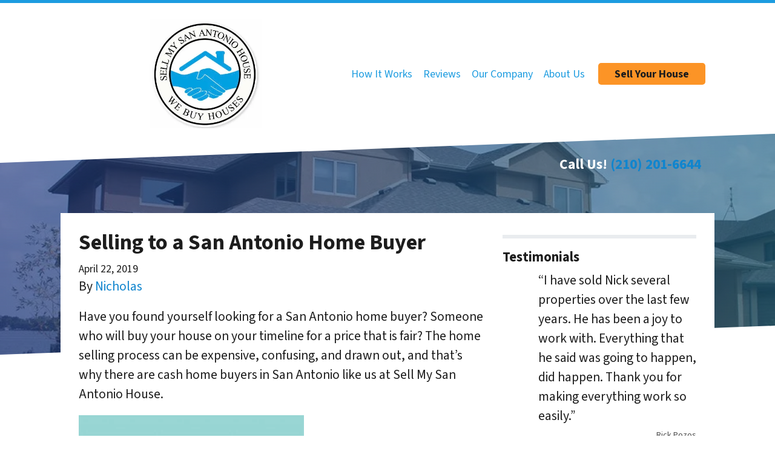

--- FILE ---
content_type: text/html; charset=UTF-8
request_url: https://www.sellmysanantoniohouse.com/blog/sell-to-a-san-antonio-home-buyer/
body_size: 28838
content:

<!doctype html>
<html lang="en-US">
  <head>
  <meta charset="utf-8">
  <meta http-equiv="x-ua-compatible" content="ie=edge">
<script>
var gform;gform||(document.addEventListener("gform_main_scripts_loaded",function(){gform.scriptsLoaded=!0}),window.addEventListener("DOMContentLoaded",function(){gform.domLoaded=!0}),gform={domLoaded:!1,scriptsLoaded:!1,initializeOnLoaded:function(o){gform.domLoaded&&gform.scriptsLoaded?o():!gform.domLoaded&&gform.scriptsLoaded?window.addEventListener("DOMContentLoaded",o):document.addEventListener("gform_main_scripts_loaded",o)},hooks:{action:{},filter:{}},addAction:function(o,n,r,t){gform.addHook("action",o,n,r,t)},addFilter:function(o,n,r,t){gform.addHook("filter",o,n,r,t)},doAction:function(o){gform.doHook("action",o,arguments)},applyFilters:function(o){return gform.doHook("filter",o,arguments)},removeAction:function(o,n){gform.removeHook("action",o,n)},removeFilter:function(o,n,r){gform.removeHook("filter",o,n,r)},addHook:function(o,n,r,t,i){null==gform.hooks[o][n]&&(gform.hooks[o][n]=[]);var e=gform.hooks[o][n];null==i&&(i=n+"_"+e.length),gform.hooks[o][n].push({tag:i,callable:r,priority:t=null==t?10:t})},doHook:function(n,o,r){var t;if(r=Array.prototype.slice.call(r,1),null!=gform.hooks[n][o]&&((o=gform.hooks[n][o]).sort(function(o,n){return o.priority-n.priority}),o.forEach(function(o){"function"!=typeof(t=o.callable)&&(t=window[t]),"action"==n?t.apply(null,r):r[0]=t.apply(null,r)})),"filter"==n)return r[0]},removeHook:function(o,n,t,i){var r;null!=gform.hooks[o][n]&&(r=(r=gform.hooks[o][n]).filter(function(o,n,r){return!!(null!=i&&i!=o.tag||null!=t&&t!=o.priority)}),gform.hooks[o][n]=r)}});
</script>

  <meta name="viewport" content="width=device-width, initial-scale=1">
  <title>Sell to a San Antonio Home Buyer | Sell My San Antonio House</title>
	<style>img:is([sizes="auto" i], [sizes^="auto," i]) { contain-intrinsic-size: 3000px 1500px }</style>
	<script>
dataLayer = window.dataLayer || [];
dataLayer.push({"subDomain":"ndresidentialseller","template":"investor-seller-04","category":"seller","theme":"carrot-06","CSULabel":"Non-CSU","personalizedsite":"no"});
</script>
<!-- Google Tag Manager -->
<script>
function initializeTagManager(w,d,s,l,i){w[l]=w[l]||[];w[l].push({'gtm.start':
    new Date().getTime(),event:'gtm.js'});var f=d.getElementsByTagName(s)[0],
    j=d.createElement(s),dl=l!='dataLayer'?'&l='+l:'';j.defer=true;j.src=
    'https://www.googletagmanager.com/gtm.js?id='+i+dl;f.parentNode.insertBefore(j,f);
}

window.addEventListener('load', () => {
    const deferDuration = navigator.userAgent.toLowerCase().includes('moto g power (2022)') ? 10000 : 2000;
    setTimeout(() => {
        initializeTagManager(window,document,'script','dataLayer','GTM-WWPZRDH');
    }, deferDuration);
});
</script>
<!-- End Google Tag Manager --><!-- start fakequery --><script type="text/javascript">(()=>{"use strict";window.__loaded=window.__loaded||[];var e,o,a;e="shim.js",o="module:loaded",window.__loaded.push({module:`/app/themes/carrot/assets/scripts/${e}`,call:o,context:a});const t="CARROT_THEME_SHIM_Q",r="JQUERY_QUEUE",s={},n=(...e)=>(s[r]||(s[r]=[]),s[r].push(["INSTANTIATE",e]),n);n.extend=Object.assign,n._isFake=!0,["add","addBack","addClass","after","ajaxComplete","ajaxError","ajaxSend","ajaxStart","ajaxStop","ajaxSuccess","andSelf","animate","append","appendTo","attr","before","bind","blur","change","children","clearQueue","click","clone","closest","contents","contextmenu","css","data","dblclick","delay","delegate","dequeue","detach","die","each","empty","end","eq","error","fadeIn","fadeOut","fadeTo","fadeToggle","filter","find","finish","first","focus","focusin","focusout","get","has","hasClass","height","hide","hover","html","index","innerHeight","innerWidth","insertAfter","insertBefore","is","jQuery","keydown","keypress","keyup","last","live","load","map","mousedown","mouseenter","mouseleave","mousemove","mouseout","mouseover","mouseup","next","nextAll","nextUntil","not","off","offset","offsetParent","on","one","outerHeight","outerWidth","parent","parents","parentsUntil","position","prepend","prependTo","prev","prevAll","prevUntil","promise","prop","pushStack","queue","ready","remove","removeAttr","removeClass","removeData","removeProp","replaceAll","replaceWith","resize","scroll","scrollLeft","scrollTop","select","serialize","serializeArray","show","siblings","size","slice","slideDown","slideToggle","slideUp","stop","submit","text","toArray","toggle","toggleClass","trigger","triggerHandler","unbind","undelegate","unload","unwrap","val","width","wrap","wrapAll","wrapInner"].forEach((e=>{n[e]=function(...o){s[r]||(s[r]=[]),s[r].push(["INSTANCE_METHOD_CALL",e,...o])}})),s[r]||(s[r]=[]),window.jQuery||(window.jQuery=n),window[t]?window[t][r]||(window[t][r]=s[r]):window[t]=s,window[t][r]||(window[t][r]=[])})();</script><!-- end fakequery -->
<meta name="description" content="Looking for to sell to a San Antonio home buyer? We are honest, local, cash home buyers in San Antonio that make a fair cash offer for your home. Call me!" />
<meta property="og:image" content="https://cdn.carrot.com/uploads/sites/18170/2019/04/san-antonio-home-buyers-sell-my-san-antonio-house.jpg" />
<meta property="og:locale" content="en_US" />
<meta property="og:type" content="article" />
<meta property="og:title" content="Sell to a San Antonio Home Buyer | Sell My San Antonio House" />
<meta property="og:description" content="Looking for to sell to a San Antonio home buyer? We are honest, local, cash home buyers in San Antonio that make a fair cash offer for your home. Call me!" />
<meta property="og:url" content="https://www.sellmysanantoniohouse.com/blog/sell-to-a-san-antonio-home-buyer/" />
<meta property="og:site_name" content="Sell My San Antonio House" />
<meta property="og:updated_time" content="2024-09-08" />
<meta property="article:published_time" content="2019-04-22" />
<meta property="article:modified_time" content="2024-09-08" />
<meta name="twitter:card" content="summary_large_image" />
<meta name="twitter:title" content="Sell to a San Antonio Home Buyer | Sell My San Antonio House" />
<meta name="twitter:description" content="Looking for to sell to a San Antonio home buyer? We are honest, local, cash home buyers in San Antonio that make a fair cash offer for your home. Call me!" />
<meta name="twitter:image" content="https://cdn.carrot.com/uploads/sites/18170/2019/04/san-antonio-home-buyers-sell-my-san-antonio-house.jpg" />
<link rel="canonical" href="https://www.sellmysanantoniohouse.com/blog/sell-to-a-san-antonio-home-buyer/" />
<script type="application/ld+json">{"@context":"https://schema.org","@type":"BreadcrumbList","itemListElement":[{"@type":"ListItem","position":1,"item":{"@id":"https://www.sellmysanantoniohouse.com/","name":"We Buy Houses San Antonio TX | Sell My House Fast For Cash!"}},{"@type":"ListItem","position":2,"item":{"@id":"https://www.sellmysanantoniohouse.com/blog/category/uncategorized/","name":"Uncategorized"}},{"@type":"ListItem","position":3,"item":{"@id":"https://www.sellmysanantoniohouse.com/blog/sell-to-a-san-antonio-home-buyer/","name":"Sell to a San Antonio Home Buyer | Sell My San Antonio House"}}]}</script>
<script type="application/ld+json">{"@context":"https://schema.org","@type":"Article","mainEntityOfPage":{"@type":"WebPage","@id":"https://www.sellmysanantoniohouse.com/blog/sell-to-a-san-antonio-home-buyer/"},"headline":"Selling to a San Antonio Home Buyer","datePublished":"2019-04-22T19:42:47+00:00","dateModified":"2024-09-08T01:18:40+00:00","author":{"@type":"Person","name":"Nicholas","url":"https://www.sellmysanantoniohouse.com/blog/author/ndresidential/"},"publisher":{"@type":"Organization","name":"Sell My San Antonio House","logo":{"@type":"ImageObject","url":"https://cdn.carrot.com/uploads/sites/18170/2025/09/cropped-Sell-My-San-Antonio-House-Logo-60x60.webp","width":60,"height":60}},"description":"Looking for to sell to a San Antonio home buyer? We are honest, local, cash home buyers in San Antonio that make a fair cash offer for your home. Call me!"}</script>

<link rel='dns-prefetch' href='//carrot.com' />
<link rel='dns-prefetch' href='//cdn.carrot.com' />
<link rel='dns-prefetch' href='//www.sellmysanantoniohouse.com' />
<link rel='dns-prefetch' href='//image-cdn.carrot.com' />
<link rel="preload" href="https://cdn.carrot.com/fonts/source-sans-pro/v21/variable.woff2" as="font" crossorigin>
<link rel="dns-prefetch" href="//www.google-analytics.com">
<!-- Google Tag Manager -->

<script>(function(w,d,s,l,i){w[l]=w[l]||[];w[l].push({'gtm.start':

new Date().getTime(),event:'gtm.js'});var f=d.getElementsByTagName(s)[0],

j=d.createElement(s),dl=l!='dataLayer'?'&l='+l:'';j.async=true;j.src=

'https://www.googletagmanager.com/gtm.js?id='+i+dl;f.parentNode.insertBefore(j,f);

})(window,document,'script','dataLayer','GTM-TFTKCDB');</script>

<!-- End Google Tag Manager -->
<meta name="google-site-verification" content="5VtFLI0XLgvAfx5FO6qPUQmCOY6wAWmrxVllEGyeuHs" />
<!-- Facebook Pixel Code -->
<script>
  !function(f,b,e,v,n,t,s)
  {if(f.fbq)return;n=f.fbq=function(){n.callMethod?
  n.callMethod.apply(n,arguments):n.queue.push(arguments)};
  if(!f._fbq)f._fbq=n;n.push=n;n.loaded=!0;n.version='2.0';
  n.queue=[];t=b.createElement(e);t.async=!0;
  t.src=v;s=b.getElementsByTagName(e)[0];
  s.parentNode.insertBefore(t,s)}(window, document,'script',
  'https://connect.facebook.net/en_US/fbevents.js');
  fbq('init', '309574779823222');
  fbq('track', 'PageView');
</script>
<noscript><img height="1" width="1" style="display:none"
  src="https://www.facebook.com/tr?id=309574779823222&ev=PageView&noscript=1"
/></noscript>
<!-- End Facebook Pixel Code -->

<!-- Global site tag (gtag.js) - Google Ads: 596645389 -->
<script async src="https://www.googletagmanager.com/gtag/js?id=AW-596645389"></script>
<script>
  window.dataLayer = window.dataLayer || [];
  function gtag(){dataLayer.push(arguments);}
  gtag('js', new Date());

  gtag('config', 'AW-596645389');
</script>

<!-- Google Tag Manager -->
<script>(function(w,d,s,l,i){w[l]=w[l]||[];w[l].push({'gtm.start':
new Date().getTime(),event:'gtm.js'});var f=d.getElementsByTagName(s)[0],
j=d.createElement(s),dl=l!='dataLayer'?'&l='+l:'';j.async=true;j.src=
'https://www.googletagmanager.com/gtm.js?id='+i+dl;f.parentNode.insertBefore(j,f);
})(window,document,'script','dataLayer','GTM-WW9Z94Z');</script>
<!-- End Google Tag Manager --><script type="text/javascript" id="DO-NOT-REMOVE-REI-Analytics" src="[data-uri]"></script>
<script>
    window.dataLayer = window.dataLayer || [];
    window.addEventListener('load', () => {
        const delay = navigator.userAgent.toLowerCase().includes('moto g power (2022)') ? 10000 : 2000;
        (function (c,a,r,o,t) {c[r]=c[r]||[];c.gtag=c.gtag||function(){c[r].push(arguments)};gtag('js',new Date());gtag('config', t);
        c.setTimeout(() => {var f=a.getElementsByTagName(o)[0];var s=a.createElement(o);s.defer=true;
        s.src=`https://www.googletagmanager.com/gtag/js?id=${t}`;f.parentNode.insertBefore(s,f);},delay);
        })(window,document,'dataLayer','script','G-4MQ8V73YN0')
    })
</script>
<link rel="stylesheet" href="/app/mu-plugins/Editor/dist/assets/formStyle-DMuCAtEy.css"><link rel="stylesheet" href="/app/mu-plugins/Editor/dist/assets/testimonialStyle-Cbp7rxav.css"><style id='outermost-icon-block-style-inline-css'>
.wp-block-outermost-icon-block{display:flex;line-height:0}.wp-block-outermost-icon-block.has-border-color{border:none}.wp-block-outermost-icon-block .has-icon-color svg,.wp-block-outermost-icon-block.has-icon-color svg{color:currentColor}.wp-block-outermost-icon-block .has-icon-color:not(.has-no-icon-fill-color) svg,.wp-block-outermost-icon-block.has-icon-color:not(.has-no-icon-fill-color) svg{fill:currentColor}.wp-block-outermost-icon-block .icon-container{box-sizing:border-box}.wp-block-outermost-icon-block a,.wp-block-outermost-icon-block svg{height:100%;transition:transform .1s ease-in-out;width:100%}.wp-block-outermost-icon-block a:hover{transform:scale(1.1)}.wp-block-outermost-icon-block svg{transform:rotate(var(--outermost--icon-block--transform-rotate,0deg)) scaleX(var(--outermost--icon-block--transform-scale-x,1)) scaleY(var(--outermost--icon-block--transform-scale-y,1))}.wp-block-outermost-icon-block .rotate-90,.wp-block-outermost-icon-block.rotate-90{--outermost--icon-block--transform-rotate:90deg}.wp-block-outermost-icon-block .rotate-180,.wp-block-outermost-icon-block.rotate-180{--outermost--icon-block--transform-rotate:180deg}.wp-block-outermost-icon-block .rotate-270,.wp-block-outermost-icon-block.rotate-270{--outermost--icon-block--transform-rotate:270deg}.wp-block-outermost-icon-block .flip-horizontal,.wp-block-outermost-icon-block.flip-horizontal{--outermost--icon-block--transform-scale-x:-1}.wp-block-outermost-icon-block .flip-vertical,.wp-block-outermost-icon-block.flip-vertical{--outermost--icon-block--transform-scale-y:-1}.wp-block-outermost-icon-block .flip-vertical.flip-horizontal,.wp-block-outermost-icon-block.flip-vertical.flip-horizontal{--outermost--icon-block--transform-scale-x:-1;--outermost--icon-block--transform-scale-y:-1}

</style>
<style id='global-styles-inline-css'>
:root{--wp--preset--aspect-ratio--square: 1;--wp--preset--aspect-ratio--4-3: 4/3;--wp--preset--aspect-ratio--3-4: 3/4;--wp--preset--aspect-ratio--3-2: 3/2;--wp--preset--aspect-ratio--2-3: 2/3;--wp--preset--aspect-ratio--16-9: 16/9;--wp--preset--aspect-ratio--9-16: 9/16;--wp--preset--color--black: #212529;--wp--preset--color--cyan-bluish-gray: #abb8c3;--wp--preset--color--white: #fff;--wp--preset--color--pale-pink: #f78da7;--wp--preset--color--vivid-red: #cf2e2e;--wp--preset--color--luminous-vivid-orange: #ff6900;--wp--preset--color--luminous-vivid-amber: #fcb900;--wp--preset--color--light-green-cyan: #7bdcb5;--wp--preset--color--vivid-green-cyan: #00d084;--wp--preset--color--pale-cyan-blue: #8ed1fc;--wp--preset--color--vivid-cyan-blue: #0693e3;--wp--preset--color--vivid-purple: #9b51e0;--wp--preset--color--gray-300: #dee2e6;--wp--preset--color--gray-100: #f7f7f9;--wp--preset--color--c-brand-primary: #1d9ce0;--wp--preset--color--c-brand-primary-lighter: #5fbaea;--wp--preset--color--c-brand-primary-darker: #146d9c;--wp--preset--color--c-link: #1085ce;--wp--preset--color--c-link-lighter: #3baaf0;--wp--preset--color--c-link-darker: #0a5787;--wp--preset--color--c-button: #fc9426;--wp--preset--color--c-button-lighter: #fdb971;--wp--preset--color--c-button-darker: #d36e03;--wp--preset--color--c-secondary: #4774AF;--wp--preset--color--c-secondary-lighter: #dce7f5;--wp--preset--color--c-secondary-dark: #204170;--wp--preset--color--c-secondary-darker: #0d1a2d;--wp--preset--gradient--vivid-cyan-blue-to-vivid-purple: linear-gradient(135deg,rgba(6,147,227,1) 0%,rgb(155,81,224) 100%);--wp--preset--gradient--light-green-cyan-to-vivid-green-cyan: linear-gradient(135deg,rgb(122,220,180) 0%,rgb(0,208,130) 100%);--wp--preset--gradient--luminous-vivid-amber-to-luminous-vivid-orange: linear-gradient(135deg,rgba(252,185,0,1) 0%,rgba(255,105,0,1) 100%);--wp--preset--gradient--luminous-vivid-orange-to-vivid-red: linear-gradient(135deg,rgba(255,105,0,1) 0%,rgb(207,46,46) 100%);--wp--preset--gradient--very-light-gray-to-cyan-bluish-gray: linear-gradient(135deg,rgb(238,238,238) 0%,rgb(169,184,195) 100%);--wp--preset--gradient--cool-to-warm-spectrum: linear-gradient(135deg,rgb(74,234,220) 0%,rgb(151,120,209) 20%,rgb(207,42,186) 40%,rgb(238,44,130) 60%,rgb(251,105,98) 80%,rgb(254,248,76) 100%);--wp--preset--gradient--blush-light-purple: linear-gradient(135deg,rgb(255,206,236) 0%,rgb(152,150,240) 100%);--wp--preset--gradient--blush-bordeaux: linear-gradient(135deg,rgb(254,205,165) 0%,rgb(254,45,45) 50%,rgb(107,0,62) 100%);--wp--preset--gradient--luminous-dusk: linear-gradient(135deg,rgb(255,203,112) 0%,rgb(199,81,192) 50%,rgb(65,88,208) 100%);--wp--preset--gradient--pale-ocean: linear-gradient(135deg,rgb(255,245,203) 0%,rgb(182,227,212) 50%,rgb(51,167,181) 100%);--wp--preset--gradient--electric-grass: linear-gradient(135deg,rgb(202,248,128) 0%,rgb(113,206,126) 100%);--wp--preset--gradient--midnight: linear-gradient(135deg,rgb(2,3,129) 0%,rgb(40,116,252) 100%);--wp--preset--font-size--small: 12px;--wp--preset--font-size--medium: 20px;--wp--preset--font-size--large: 24px;--wp--preset--font-size--x-large: 42px;--wp--preset--font-size--normal: 16px;--wp--preset--font-size--larger: 36px;--wp--preset--font-size--huge: max(23.61px,min(4.03vw,40px));--wp--preset--spacing--20: 0.44rem;--wp--preset--spacing--30: 0.67rem;--wp--preset--spacing--40: 1rem;--wp--preset--spacing--50: 1.5rem;--wp--preset--spacing--60: 2.25rem;--wp--preset--spacing--70: 3.38rem;--wp--preset--spacing--80: 5.06rem;--wp--preset--shadow--natural: 6px 6px 9px rgba(0, 0, 0, 0.2);--wp--preset--shadow--deep: 12px 12px 50px rgba(0, 0, 0, 0.4);--wp--preset--shadow--sharp: 6px 6px 0px rgba(0, 0, 0, 0.2);--wp--preset--shadow--outlined: 6px 6px 0px -3px rgba(255, 255, 255, 1), 6px 6px rgba(0, 0, 0, 1);--wp--preset--shadow--crisp: 6px 6px 0px rgba(0, 0, 0, 1);}:root :where(.is-layout-flow) > :first-child{margin-block-start: 0;}:root :where(.is-layout-flow) > :last-child{margin-block-end: 0;}:root :where(.is-layout-flow) > *{margin-block-start: 24px;margin-block-end: 0;}:root :where(.is-layout-constrained) > :first-child{margin-block-start: 0;}:root :where(.is-layout-constrained) > :last-child{margin-block-end: 0;}:root :where(.is-layout-constrained) > *{margin-block-start: 24px;margin-block-end: 0;}:root :where(.is-layout-flex){gap: 24px;}:root :where(.is-layout-grid){gap: 24px;}body .is-layout-flex{display: flex;}.is-layout-flex{flex-wrap: wrap;align-items: center;}.is-layout-flex > :is(*, div){margin: 0;}body .is-layout-grid{display: grid;}.is-layout-grid > :is(*, div){margin: 0;}.has-black-color{color: var(--wp--preset--color--black) !important;}.has-cyan-bluish-gray-color{color: var(--wp--preset--color--cyan-bluish-gray) !important;}.has-white-color{color: var(--wp--preset--color--white) !important;}.has-pale-pink-color{color: var(--wp--preset--color--pale-pink) !important;}.has-vivid-red-color{color: var(--wp--preset--color--vivid-red) !important;}.has-luminous-vivid-orange-color{color: var(--wp--preset--color--luminous-vivid-orange) !important;}.has-luminous-vivid-amber-color{color: var(--wp--preset--color--luminous-vivid-amber) !important;}.has-light-green-cyan-color{color: var(--wp--preset--color--light-green-cyan) !important;}.has-vivid-green-cyan-color{color: var(--wp--preset--color--vivid-green-cyan) !important;}.has-pale-cyan-blue-color{color: var(--wp--preset--color--pale-cyan-blue) !important;}.has-vivid-cyan-blue-color{color: var(--wp--preset--color--vivid-cyan-blue) !important;}.has-vivid-purple-color{color: var(--wp--preset--color--vivid-purple) !important;}.has-gray-300-color{color: var(--wp--preset--color--gray-300) !important;}.has-gray-100-color{color: var(--wp--preset--color--gray-100) !important;}.has-c-brand-primary-color{color: var(--wp--preset--color--c-brand-primary) !important;}.has-c-brand-primary-lighter-color{color: var(--wp--preset--color--c-brand-primary-lighter) !important;}.has-c-brand-primary-darker-color{color: var(--wp--preset--color--c-brand-primary-darker) !important;}.has-c-link-color{color: var(--wp--preset--color--c-link) !important;}.has-c-link-lighter-color{color: var(--wp--preset--color--c-link-lighter) !important;}.has-c-link-darker-color{color: var(--wp--preset--color--c-link-darker) !important;}.has-c-button-color{color: var(--wp--preset--color--c-button) !important;}.has-c-button-lighter-color{color: var(--wp--preset--color--c-button-lighter) !important;}.has-c-button-darker-color{color: var(--wp--preset--color--c-button-darker) !important;}.has-c-secondary-color{color: var(--wp--preset--color--c-secondary) !important;}.has-c-secondary-lighter-color{color: var(--wp--preset--color--c-secondary-lighter) !important;}.has-c-secondary-dark-color{color: var(--wp--preset--color--c-secondary-dark) !important;}.has-c-secondary-darker-color{color: var(--wp--preset--color--c-secondary-darker) !important;}.has-black-background-color{background-color: var(--wp--preset--color--black) !important;}.has-cyan-bluish-gray-background-color{background-color: var(--wp--preset--color--cyan-bluish-gray) !important;}.has-white-background-color{background-color: var(--wp--preset--color--white) !important;}.has-pale-pink-background-color{background-color: var(--wp--preset--color--pale-pink) !important;}.has-vivid-red-background-color{background-color: var(--wp--preset--color--vivid-red) !important;}.has-luminous-vivid-orange-background-color{background-color: var(--wp--preset--color--luminous-vivid-orange) !important;}.has-luminous-vivid-amber-background-color{background-color: var(--wp--preset--color--luminous-vivid-amber) !important;}.has-light-green-cyan-background-color{background-color: var(--wp--preset--color--light-green-cyan) !important;}.has-vivid-green-cyan-background-color{background-color: var(--wp--preset--color--vivid-green-cyan) !important;}.has-pale-cyan-blue-background-color{background-color: var(--wp--preset--color--pale-cyan-blue) !important;}.has-vivid-cyan-blue-background-color{background-color: var(--wp--preset--color--vivid-cyan-blue) !important;}.has-vivid-purple-background-color{background-color: var(--wp--preset--color--vivid-purple) !important;}.has-gray-300-background-color{background-color: var(--wp--preset--color--gray-300) !important;}.has-gray-100-background-color{background-color: var(--wp--preset--color--gray-100) !important;}.has-c-brand-primary-background-color{background-color: var(--wp--preset--color--c-brand-primary) !important;}.has-c-brand-primary-lighter-background-color{background-color: var(--wp--preset--color--c-brand-primary-lighter) !important;}.has-c-brand-primary-darker-background-color{background-color: var(--wp--preset--color--c-brand-primary-darker) !important;}.has-c-link-background-color{background-color: var(--wp--preset--color--c-link) !important;}.has-c-link-lighter-background-color{background-color: var(--wp--preset--color--c-link-lighter) !important;}.has-c-link-darker-background-color{background-color: var(--wp--preset--color--c-link-darker) !important;}.has-c-button-background-color{background-color: var(--wp--preset--color--c-button) !important;}.has-c-button-lighter-background-color{background-color: var(--wp--preset--color--c-button-lighter) !important;}.has-c-button-darker-background-color{background-color: var(--wp--preset--color--c-button-darker) !important;}.has-c-secondary-background-color{background-color: var(--wp--preset--color--c-secondary) !important;}.has-c-secondary-lighter-background-color{background-color: var(--wp--preset--color--c-secondary-lighter) !important;}.has-c-secondary-dark-background-color{background-color: var(--wp--preset--color--c-secondary-dark) !important;}.has-c-secondary-darker-background-color{background-color: var(--wp--preset--color--c-secondary-darker) !important;}.has-black-border-color{border-color: var(--wp--preset--color--black) !important;}.has-cyan-bluish-gray-border-color{border-color: var(--wp--preset--color--cyan-bluish-gray) !important;}.has-white-border-color{border-color: var(--wp--preset--color--white) !important;}.has-pale-pink-border-color{border-color: var(--wp--preset--color--pale-pink) !important;}.has-vivid-red-border-color{border-color: var(--wp--preset--color--vivid-red) !important;}.has-luminous-vivid-orange-border-color{border-color: var(--wp--preset--color--luminous-vivid-orange) !important;}.has-luminous-vivid-amber-border-color{border-color: var(--wp--preset--color--luminous-vivid-amber) !important;}.has-light-green-cyan-border-color{border-color: var(--wp--preset--color--light-green-cyan) !important;}.has-vivid-green-cyan-border-color{border-color: var(--wp--preset--color--vivid-green-cyan) !important;}.has-pale-cyan-blue-border-color{border-color: var(--wp--preset--color--pale-cyan-blue) !important;}.has-vivid-cyan-blue-border-color{border-color: var(--wp--preset--color--vivid-cyan-blue) !important;}.has-vivid-purple-border-color{border-color: var(--wp--preset--color--vivid-purple) !important;}.has-gray-300-border-color{border-color: var(--wp--preset--color--gray-300) !important;}.has-gray-100-border-color{border-color: var(--wp--preset--color--gray-100) !important;}.has-c-brand-primary-border-color{border-color: var(--wp--preset--color--c-brand-primary) !important;}.has-c-brand-primary-lighter-border-color{border-color: var(--wp--preset--color--c-brand-primary-lighter) !important;}.has-c-brand-primary-darker-border-color{border-color: var(--wp--preset--color--c-brand-primary-darker) !important;}.has-c-link-border-color{border-color: var(--wp--preset--color--c-link) !important;}.has-c-link-lighter-border-color{border-color: var(--wp--preset--color--c-link-lighter) !important;}.has-c-link-darker-border-color{border-color: var(--wp--preset--color--c-link-darker) !important;}.has-c-button-border-color{border-color: var(--wp--preset--color--c-button) !important;}.has-c-button-lighter-border-color{border-color: var(--wp--preset--color--c-button-lighter) !important;}.has-c-button-darker-border-color{border-color: var(--wp--preset--color--c-button-darker) !important;}.has-c-secondary-border-color{border-color: var(--wp--preset--color--c-secondary) !important;}.has-c-secondary-lighter-border-color{border-color: var(--wp--preset--color--c-secondary-lighter) !important;}.has-c-secondary-dark-border-color{border-color: var(--wp--preset--color--c-secondary-dark) !important;}.has-c-secondary-darker-border-color{border-color: var(--wp--preset--color--c-secondary-darker) !important;}.has-vivid-cyan-blue-to-vivid-purple-gradient-background{background: var(--wp--preset--gradient--vivid-cyan-blue-to-vivid-purple) !important;}.has-light-green-cyan-to-vivid-green-cyan-gradient-background{background: var(--wp--preset--gradient--light-green-cyan-to-vivid-green-cyan) !important;}.has-luminous-vivid-amber-to-luminous-vivid-orange-gradient-background{background: var(--wp--preset--gradient--luminous-vivid-amber-to-luminous-vivid-orange) !important;}.has-luminous-vivid-orange-to-vivid-red-gradient-background{background: var(--wp--preset--gradient--luminous-vivid-orange-to-vivid-red) !important;}.has-very-light-gray-to-cyan-bluish-gray-gradient-background{background: var(--wp--preset--gradient--very-light-gray-to-cyan-bluish-gray) !important;}.has-cool-to-warm-spectrum-gradient-background{background: var(--wp--preset--gradient--cool-to-warm-spectrum) !important;}.has-blush-light-purple-gradient-background{background: var(--wp--preset--gradient--blush-light-purple) !important;}.has-blush-bordeaux-gradient-background{background: var(--wp--preset--gradient--blush-bordeaux) !important;}.has-luminous-dusk-gradient-background{background: var(--wp--preset--gradient--luminous-dusk) !important;}.has-pale-ocean-gradient-background{background: var(--wp--preset--gradient--pale-ocean) !important;}.has-electric-grass-gradient-background{background: var(--wp--preset--gradient--electric-grass) !important;}.has-midnight-gradient-background{background: var(--wp--preset--gradient--midnight) !important;}.has-small-font-size{font-size: var(--wp--preset--font-size--small) !important;}.has-medium-font-size{font-size: var(--wp--preset--font-size--medium) !important;}.has-large-font-size{font-size: var(--wp--preset--font-size--large) !important;}.has-x-large-font-size{font-size: var(--wp--preset--font-size--x-large) !important;}.has-normal-font-size{font-size: var(--wp--preset--font-size--normal) !important;}.has-larger-font-size{font-size: var(--wp--preset--font-size--larger) !important;}.has-huge-font-size{font-size: var(--wp--preset--font-size--huge) !important;}
:root :where(.wp-block-pullquote){font-size: 1.5em;line-height: 1.6;}
</style>
<link rel="stylesheet" href="https://cdn.carrot.com/artifacts/edca38b8ef2d7fd1bfc33fbd9d100fd29aceee81/app/themes/carrot/dist/css/main.d9e11f.css"><link rel="stylesheet" href="/app/mu-plugins/Editor/dist/assets/filtersRemoveMarginStyle-DaCVUGgC.css"><link rel="stylesheet" href="https://cdn.carrot.com/artifacts/edca38b8ef2d7fd1bfc33fbd9d100fd29aceee81/app/themes/carrot-06/dist/css/main-06.5fde61.css">
<style>
:root {
  --body-color: #373a3c;
  --font-primary: 'Source Sans Pro',-apple-system,BlinkMacSystemFont,"Segoe UI",Roboto,Oxygen-Sans,Ubuntu,Cantarell,"Helvetica Neue",sans-serif;
  --font-headings: 'Source Sans Pro',-apple-system,BlinkMacSystemFont,"Segoe UI",Roboto,Oxygen-Sans,Ubuntu,Cantarell,"Helvetica Neue",sans-serif;
  --color-brand-primary: #1d9ce0;
  --color-brand-primary-hover: #177db3;
  --color-brand-primary-lighter: #5fbaea;
  --color-brand-primary-darker: #146d9c;
  --color-brand-primary-islight: #1d9ce0;
  --color-brand-primary-isdark: #e4e4e4;
  --color-brand-secondary: #4774AF;
  --color-brand-secondary-lighter: #dce7f5;
  --color-brand-secondary-dark: #204170;
  --color-brand-secondary-darker: #0d1a2d;
  --color-link: #1085ce;
  --color-link-hover: #0c669f;
  --color-link-lighter: #3baaf0;
  --color-link-darker: #0a5787;
  --color-button: #fc9426;
  --color-button-hover: #ec7b03;
  --color-button-lighter: #fdb971;
  --color-button-darker: #d36e03;
  --color-text-on-black: #fff;
  --color-text-on-white: #1d1d1d;
  --color-text-on-light-gray: #1d1d1d;
  --color-text-on-lightest-gray: #1d1d1d;
  --color-text-on-primary: #ffffff;
  --color-text-on-primary-darker: #ffffff;
  --color-text-on-primary-lighter: #1d1d1d;
  --color-text-on-secondary: #ffffff;
  --color-text-on-secondary-dark: #ffffff;
  --color-text-on-secondary-darker: #ffffff;
  --color-text-on-secondary-lighter: #1d1d1d;
  --color-text-on-link: #ffffff;
  --color-text-on-link-darker: #ffffff;
  --color-text-on-link-lighter: #1d1d1d;
  --color-text-on-button: #1d1d1d;
  --color-text-on-button-darker: #ffffff;
  --color-text-on-button-lighter: #1d1d1d;
}

@font-face {
  font-family: 'Source Sans Pro';
  font-style: normal;
  font-weight: 400 700;
  font-display: swap;
  src: url('https://cdn.carrot.com/fonts/source-sans-pro/v21/variable.woff2') format('woff2');
}
</style>

<script src="https://unpkg.com/jquery@3.7.0/dist/jquery.min.js"></script><script src="https://www.sellmysanantoniohouse.com/wp-includes/js/dist/dom-ready.min.js?ver=f77871ff7694fffea381"></script><script src="https://cdn.carrot.com/artifacts/edca38b8ef2d7fd1bfc33fbd9d100fd29aceee81/app/themes/carrot/dist/js/support.b43fea.js"></script><script>
jQuery($ => $()?.utmz?.({"domainName":false}))
</script><script src="https://cdn.carrot.com/artifacts/edca38b8ef2d7fd1bfc33fbd9d100fd29aceee81/app/themes/carrot/dist/js/main.a9477e.js"></script><script type="module" src="/app/mu-plugins/Editor/dist/assets/formScript-D2IrI3SA.js"></script><script id="gform_gravityforms-js-extra">
var gf_global = {"gf_currency_config":{"name":"U.S. Dollar","symbol_left":"$","symbol_right":"","symbol_padding":"","thousand_separator":",","decimal_separator":".","decimals":2,"code":"USD"},"base_url":"https:\/\/www.sellmysanantoniohouse.com\/app\/mu-plugins\/gravityforms","number_formats":[],"spinnerUrl":"https:\/\/www.sellmysanantoniohouse.com\/app\/mu-plugins\/gravityforms\/images\/spinner.svg","version_hash":"eb2980c490a5b146b4f7c8d359c4a507","strings":{"newRowAdded":"New row added.","rowRemoved":"Row removed","formSaved":"The form has been saved.  The content contains the link to return and complete the form."}};
var gform_i18n = {"datepicker":{"days":{"monday":"Mo","tuesday":"Tu","wednesday":"We","thursday":"Th","friday":"Fr","saturday":"Sa","sunday":"Su"},"months":{"january":"January","february":"February","march":"March","april":"April","may":"May","june":"June","july":"July","august":"August","september":"September","october":"October","november":"November","december":"December"},"firstDay":1,"iconText":"Select date"}};
var gf_legacy_multi = {"1":"1"};
var gform_gravityforms = {"strings":{"invalid_file_extension":"This type of file is not allowed. Must be one of the following:","delete_file":"Delete this file","in_progress":"in progress","file_exceeds_limit":"File exceeds size limit","illegal_extension":"This type of file is not allowed.","max_reached":"Maximum number of files reached","unknown_error":"There was a problem while saving the file on the server","currently_uploading":"Please wait for the uploading to complete","cancel":"Cancel","cancel_upload":"Cancel this upload","cancelled":"Cancelled"},"vars":{"images_url":"https:\/\/www.sellmysanantoniohouse.com\/app\/mu-plugins\/gravityforms\/images"}};
</script>
<script id="gform_gravityforms-js-before">

</script>
<script defer='defer' src="https://www.sellmysanantoniohouse.com/app/mu-plugins/gravityforms/assets/js/dist/utils.min.js?ver=1329f9a0886f2ff3fb51c6f17277eb75"></script>  <script type="application/ld+json">{"@context": "https://schema.org", "@type": "WebSite", "url": "https://www.sellmysanantoniohouse.com/", "name": "Sell My San Antonio House"}</script>
<style type='text/css' id='hl-custom-background-css'></style><style id="block-visibility-frontend-inline-css">/* Front-end Styles */
@media (max-width: 669px) {
  .hide-on-mobile {
    display: none !important;
  }
}

@media (min-width: 670px) and (max-width: 1023px) {
  .hide-on-tablet {
    display: none !important;
  }
}

@media (min-width: 1024px) {
  .hide-on-desktop {
    display: none !important;
  }
}
</style><link rel="apple-touch-icon" type="image/png" sizes="180x180" href="https://cdn.carrot.com/uploads/sites/18170/2025/09/cropped-Sell-My-San-Antonio-House-Logo.webp">
<link rel="icon" type="image/png" sizes="16x16" href="https://cdn.carrot.com/uploads/sites/18170/2025/09/cropped-Sell-My-San-Antonio-House-Logo.webp">
<link rel="icon" type="image/png" sizes="32x32" href="https://cdn.carrot.com/uploads/sites/18170/2025/09/cropped-Sell-My-San-Antonio-House-Logo.webp">
<link rel="icon" type="image/png" sizes="48x48" href="https://cdn.carrot.com/uploads/sites/18170/2025/09/cropped-Sell-My-San-Antonio-House-Logo.webp">
<link rel="icon" type="image/png" sizes="96x96" href="https://cdn.carrot.com/uploads/sites/18170/2025/09/cropped-Sell-My-San-Antonio-House-Logo.webp">
<link rel="icon" type="image/png" sizes="192x192" href="https://cdn.carrot.com/uploads/sites/18170/2025/09/cropped-Sell-My-San-Antonio-House-Logo.webp">
    <style>
      .gform_wrapper.gravity-theme fieldset.autocomplete-us:not(.gfield_error) .ginput_container_address > span:not(.address_line_1),
      .gform_wrapper.gravity-theme fieldset.autocomplete-us:not(.gfield_error) span.address_line_1 label,
      li.autocomplete-us:not(.gfield_error) .ginput_container_address span:not(.address_line_1),
      li.autocomplete-us:not(.gfield_error) .ginput_container_address span.address_line_1 label {
        display: none;
      }
    </style>
    <noscript>
        <style>
          .gform_wrapper.gravity-theme fieldset.autocomplete-us:not(.gfield_error) .ginput_container_address > span:not(.address_line_1),
          .gform_wrapper.gravity-theme fieldset.autocomplete-us span.address_line_1 label,
          li.autocomplete-us:not(.gfield_error) .ginput_container_address span:not(.address_line_1),
          li.autocomplete-us:not(.gfield_error) .ginput_container_address span.address_line_1 label {
            display: block;
          }
        </style>
    </noscript>
      
      <style type='text/css' id='hl-head-css'>.content-wrap {
      background: #ffffff;
    }

     .credibility-block,
     .hero + .credibility-block {
      background: transparent;
    }

     .banner, body.custom-background .content-wrap, body.lead-bg-full .content-wrap {
      background: transparent;
    }

     .banner .brand .brand-text > * {
      color: #1d1d1d;
    }

     .brand-logo {
      color: #1d9ce0
    }

     .brand-text {
      color: #1d1d1d;
    }

     .navbar-toggler {
      color: #1d1d1d;
    }

    body:not(.mce-content-body):not(.wp-admin) {
      border-top: solid 5px #1d9ce0;
      color: #1d1d1d
    }

    .dropdown-item.active,
    .dropdown-item:active {
      background-color: #1d9ce0;
      color: #fff !important;
    }

    .content h2, .credibility-block-header, .editor-styles-wrapper h2, .gravity-theme .gsection_title {
      color: #1d9ce0;
    }

     .banner .list-social svg {
      fill: #1d9ce0;
    }

     #menu-main-navigation > .menu-item a:hover,  #top-menu-banner .hl-top-menu a:hover {
      color: #177db3;
    }

     .blockquote:before,
     blockquote:before {
      color: #1d9ce0;
      font-family: sans-serif;
    }

     blockquote,  blockquote em {
      color: #1d1d1d;
    }

     blockquote footer {
      text-align: right;
      color: #505050;
      font-size: 80%;
    }

     a:hover,
     a:active,
     a:focus {
      color: #0c669f;
      text-decoration: none;
    }

     .btn-primary,
     .btn-primary:visited,
     .gform_button,
     input[type='submit']:not(.components-button),
     .banner .nav-top .button a {
      background-color: #fc9426;
      border-color: #ec7b03;      
    }

     .btn-primary:not(:disabled):not(.disabled):active, input[type='submit']:not(:disabled):not(.disabled):active, .gform_button:not(:disabled):not(.disabled):active, .banner .nav-top .button a:not(:disabled):not(.disabled):active, .btn-primary:not(:disabled):not(.disabled).active, input[type='submit']:not(:disabled):not(.disabled).active, .gform_button:not(:disabled):not(.disabled).active, .banner .nav-top .button a:not(:disabled):not(.disabled).active, .show > .btn-primary.dropdown-toggle, .show > input.dropdown-toggle[type='submit'], .show > .dropdown-toggle.gform_button, .banner .nav-top .button .show > a.dropdown-toggle,
     .btn-primary:hover,
     .btn-primary:focus,
     .btn-primary:active,
     .btn-primary:active:focus,
     .gform_button:hover,
     .gform_button:focus,
     .gform_button:active,
     .gform_button:active:focus,
     input[type='submit']:not(.components-button):hover,
     input[type='submit']:not(.components-button):focus,
     input[type='submit']:not(.components-button):active,
     input[type='submit']:not(.components-button):active:focus,
     .banner .nav-top .button a:hover,
     .banner .nav-top .button a:focus,
     .banner .nav-top .button a:active,
     .banner .nav-top .button a:active:focus {
      background-color: #ec7b03;
      border-color: #ec7b03;
    }
#menu-main-navigation > .menu-item a,  #top-menu-banner .hl-top-menu a {
      color: #1d9ce0;
    }
.widget_carrot_cta .bg-primary {
      background-image: linear-gradient(rgba(29,156,224,1) 50%, rgba(252,148,38,1) 100%);
      color: white !important;
    }

     .widget_carrot_cta .cta-btn {
      background: white;
      color: #1d1d1d !important;
      border-bottom: 2px solid #1d1d1d;
    }
footer.content-info {
  background-color: #115d86;
  color: #fff
}

footer.content-info a:not(.list-social-link),
footer.content-info a:not(.list-social-link):visited,
footer.content-info blockquote {
  color: #fff !important
}

footer.content-info a:not(.list-social-link):hover,
footer.content-info a:not(.list-social-link):active {
  color: #e2e2e2
}
#top-menu-banner .hl-telephone-container {
  color: #fff;
}
#top-menu-banner .hl-telephone-container:after {
  background: #1d9ce0
}
#top-menu-banner .hl-triangle-poly-1 {
  fill: #1d9ce0
}

 .hero .hl-triangle .hl-triangle-poly-1,
.content-info .hl-triangle .hl-triangle-poly-1 {
  fill: #ffffff;
}

 .widget.gform_widget > h3:after,
.content .gform_title:after,
.editor-styles-wrapper .gform_title:after {
  background-color: #1d9ce0
}

.first-block-is-full-width-cover-hemlock .content-wrap:before {
  content: '';
  z-index: 10;
  height: 4vw;
  width: 100vw;
  left:50%;
  right:50%;
  margin: 0 -50vw;
  background: #ffffff;
  position: absolute;
  top:-1px;
  display: block;
  clip-path: polygon(0% 0%, 100% 0%, 0 100%);
}

.first-block-is-full-width-cover-hemlock .wp-block-cover-wrap:nth-of-type(1):after {
  content: '';
  z-index: 10;
  height: 4vw;
  width: 100%;
  left:0;
  right:0;
  background: #ffffff;
  position: absolute;
  bottom:-1px;
  display: block;
  clip-path: polygon(0% 100%, 100% 100%, 100% 0%);
}

body,
body.custom-background,
body.no-hero:not(.single-location):not(.no-content) .content-wrap,
body.no-hero.has-credbar .credibility-block,
body.single-location .entry-content > div {
  background-color: #ffffff;
}
:root {
      --hero-overlay-background: linear-gradient(-90deg, rgba(29,98,136,0.6), rgba(29,55,136,0.6));
    }
    
    .widget.gform_widget > h3:after, .main .gform_title:after {
      background-color: #1d9ce0;
    }</style>        <style id="wds-customizer-css">
      .bigh2 {font-size:  3.2em !important;} 
.OrangeSeperator {height: 5px!important; } 
.nopadding {padding-bottom: 0px; padding-top: 0px; margin-bottom: 0px; margin-top: 0px;} .nomargin {margin-bottom: -1rem;} 
.size {size: 100%;} 
.SepPad2 {height: 2px;  margin-top: 2px;} 
.pW400S120 {font-size: 120%; font-weight: 400;} 
.h2S250 {font-size: 250% !important;} 
.h2S180 {font-size: 180% !important;} 
.h1S320 {font-size: 320% !important;} 
.h2S220 {font-size: 220% !important;}
.Trans2 {
    width: 100vw;
    position: relative;
    margin-left: -50vw;
    margin-top: -1rem;
    margin-bottom: 1.5rem;
    left: 50%;
    background: 0;
    background-position: left;
    background-repeat: no-repeat;
}
.comment-content table {
    border-bottom: 0;
	 border-top: 0;
}

.comment-content td {
    border-top: 0;
	 border-bottom: 0;
	 border-left: 0;
	 border-right: 0;
    padding: 6px 10px 6px 0;
}
.row:after {
  content: "";
  display: table;
  clear: both;
}

/* Responsive layout - makes the two columns stack on top of each other instead of next to each other */
@media screen and (max-width: 600px) {
  .column {
    width: 100%;
  }
}

                                                

.bigh2 {
	font-size:  3.2em !important;
}

.OrangeSeperator {
	height: 5px!important; 
}

.nopadding {
	padding-bottom: 0px;
	padding-top: 0px;
	margin-bottom: 0px; 
	margin-top: 0px;
}

.nomargin {
	margin-bottom: -1rem;
}

.size {
	size: 100%;
}

.SepPad2 {
	height: 2px;
	margin-top: 2px;
}

.pW400S120 {
	font-size: 120%;
	font-weight: 400;
}

.h2S250 {
	font-size: 250% !important;
}
.h2S180 {
	font-size: 180% !important;
}

.h1S320 {
	font-size: 320% !important;
}

.h2S220 {
	font-size: 220% !important;
}

.Trans2 {
	width: 100vw;
	position: relative;
	margin-left: -50vw; 
	margin-top: -1rem;
	margin-bottom: 1.5rem;
	left: 50%;
	background: 0;
	background-position: left;
	background-repeat: no-repeat;
}

.wp-block-cover, .wp-block-cover-image {
	min-height: 300px;
}

.home-left-img {
	margin-top: 0; 
	margin-bottom: 0;
}

.home-left-img .wp-block-column {
	margin-bottom: 0 !important;
}

.home-left-img figure {
	margin: 0 !important;
}

.home-left-img .has-2-columns {
	margin-bottom: 0 !important;
}

.hide {
	opacity: 0; 
	margin-bottom: -8% !important;
}

.hero-col {
	margin: 0 !important;
}

.no-figure figure {
	margin: 0 !important;
}

.boxShadow{
    -webkit-box-shadow:7px 7px 16px 0 rgba(0,0,0,0.18);
    -moz-box-shadow:7px 7px 16px 0 rgba(0,0,0,0.18);
    box-shadow:7px 7px 16px 0 rgba(0,0,0,0.18);
    border-radius:5px;
    transition:box-shadow .5s   
}

.boxNoHover{
    -webkit-box-shadow:7px 7px 16px 0 rgba(0,0,0,0.18);
    -moz-box-shadow:7px 7px 16px 0 rgba(0,0,0,0.18);
    box-shadow:7px 7px 16px 0;
}

.one-line {
	width: 100vw !important;
	position: relative !important;
	margin-left: -50vw !important;
	left: 50% !important;
}

main.main::before{
	content: none !important;
}

.h1S380 {
	font-size: 380% !important;
}

.size128 {
	font-size: 128% !important;
}

.fsize24px {
	font-size: 24px !important;
}

.fsize27px {
	font-size: 27px !important;
}

.p140 {
	font-size: 140;
}

.Red-box {
    background: #269111 !important;
    border-radius: 5px !important; 
    color: #FFFFFF !important;
}

.Red-box A {
	color: White !important;
}

.Red-box A:hover {
    transition-timing-function: ease;
    background-color: #144a0a !important;;
    border-radius: 5px !important
}

.text-shadow3 {
	text-shadow: 3px 2px 5px black;
}

.text-shadow4 {
	text-shadow: 2px 1px 5px black;
}

.text-shadow5 {
	text-shadow: 1px 2px 3px #1e1b1b;
}

.jbord-vid .entry-content-asset {  
    border: 5px solid #ffffff !important;
    border-radius: 10px !important;
    box-shadow: 0px 0px 6px rgb(0 0 0 / 50%) !important;
}

.jbord-vid .carrot-lazyload-youtube {
	border-radius:5px !important;
}

.Jbord  {  
    border: 5px solid #ffffff !important;
    border-radius: 10px !important;
    box-shadow: 0px 0px 6px rgb(0 0 0 / 50%) !important;
}

.Jbordform form {  
    border: 5px solid #ffffff !important;
    border-radius: 10px !important;
	filter: drop-shadow(0px 0px 6px rgb(0 0 0 / 50%)); 
	color:black !important; 
	Background: white !important; 
}

.Jshadowinset form {
	box-shadow: 0px 0px 10px 3px rgba(0, 0, 0, 0.3) inset;
}

.Jbord-img img  {  
    border: 5px solid #ffffff !important;
    border-radius: 10px !important;
    box-shadow: 0px 0px 6px rgb(0 0 0 / 50%) !important;
}

.Jbord-img-media figure   {  
    border: 5px solid #ffffff !important;
    border-radius: 10px !important;
    box-shadow: 0px 0px 6px rgb(0 0 0 / 50%) !important;
}

.jround img {  
    border-radius: 10px !important;
    box-shadow: 0px 0px 6px rgb(0 0 0 / 50%) !important;
}

@media screen and (max-width: 1600px) {
	.hide1600 {
		display:none;
	}
	
	.paddingrl5 {
		padding-right: 3rem; padding-left:3rem;
	}
}
	
@media only screen and (min-width: 800px) and (max-width: 1461px) {
	.dnone800-1461 {
		display:none !important; 
	}
}

@media only screen and (min-width: 800px) and (max-width: 1599px) {
	.hide1599-800
	{
		display:none;
	}
	.flex-basis0 
	{
		flex-basis: 0!important;
	}
	.paddingrl0
	{
		padding-right:0 !important;
		Padding-left:0 !important;
	}
}

@media screen and (min-width: 1474px)  { 
	.starbadge2  
	.wp-block-media-text__content
	{
		padding-left:1.5rem;
	}
	.ml-195 { 
	    margin-left: -195px;
	}
	.w126p p {
		width: 126%;
	}
}

@media screen and (min-width: 1374px) {
	.left-cta-image .wp-block-media-text__media img{
	    width: 139%;
    right: 104px;
    position: relative;
}
	.right-cta-image .wp-block-media-text__media img{
	    width: 139%;
	}
	.home-vidspace {
		position: relative; 
		right: 70px; 
	}
		
	.home-herospace {
		position: relative; 
		left: 140px; 
	}
	
	.text-width134 {
		width: 134%;   
	}
	
	.text-width140 p {
		width: 140%;
	}
	
	.left-65 {
		position:relative; left: -65px;
	}
}

.no-figureDesktop figure {
	margin-top: 0 !important;
}

@media screen and (min-width: 782px) {
	.w-80 {
		width:80% !important;
	}
	
	.w130 {
		width:130% !important;
	}
	.w93desktop {
		width: 83%;
	}
	
	.no-figureDesktop figure {
		margin: 0 !important;
	}
	.w-md-100 {
		width:100% !important; 
	}
	
	.bgblob {
		background-image: url(https://cdn.carrot.com/uploads/sites/9270/2023/03/blob-5-20.png) !important;
		background-repeat: no-repeat !important;
		background-position: 214% -65% !important;
		background-size: 81% 63% !important ;
	}
}

@media screen and (max-width: 781px) { 
	.hide-781 {
		display:none;
	}
	.mobile-text-250 {
		font-size:250% !important;
	}
	.mobileCardMargin {
		margin-left: 10%; margin-right:10%;
	}
	
	.nostack .wp-block-columns {
		flex-wrap: nowrap !important; 
	}
	
	.m40 .wp-block-media-text__media {
		width:40% !important;  margin: auto!important;
	}
	
	.micon  img {
		width: 40% !important;  margin-left:auto !important; margin-right:auto !important; text-align: center !important; padding-bottom: 10px ; 
	}
	
	.micon .wp-block-media-text__media {
		text-align: center !important;
	}
	
	.bgblob {
		background-image: url(https://cdn.carrot.com/uploads/sites/9270/2023/03/blob-5-20.png) !important;
		background-repeat: no-repeat !important;
		background-position-x: 128px  !important;}
		
	.mobile-align-center  {
		text-align: center !important;
	}

	.mhide3 {
		display:none;
	}

	#hidemid1{
	   display:none;
	}
}

p {
	font-size: 120%; 
}
		
.h185 {   
	height: 185px;
}
		
.Middleline:after {
	content: '';
	position: absolute;
	z-index: -1;
	top: 0;
	bottom: 0;
	left: 50%;
	border-left: 1px solid #a8ceec ;
	transform: translate(-25%);
}

.Middleline {
	position: relative;
}

.midline {   
	height: 532px;
}

.hero-form-container {
	Margin-top: auto;
	Margin-bottom: auto; 
}

	
.lightbluebg {
	background:  #a8ceec !important;
}

.grey-bord {   
	border: solid 1px  #ccc; 
	Border-radius: 5px !important;
}

.white-bord { 
	border: solid white; 
	Border-radius: 5px !important;
}

.hero-form-container {
	Margin-top: auto;
	Margin-bottom: auto;
}

@media screen and (min-width: 1620px)  { 
	.flexBase6 { flex-basis: 6% !important;
	}
}
@media screen and (min-width: 1718px)  {
	.lady-push {
	margin-top: -119px;
	}
}
@media screen and (min-width: 1402px)  { 

	.biggervid1402 
	.wp-block-embed__wrapper {
		width: 122%;
		position: relative;
		left: -120px;
		}
}


.botleftrightbord {
	border-bottom-left-radius: 20px !important;
	border-bottom-right-radius: 20px !important;
}

.topleftrightbord {
	border-top-left-radius: 20px !important;
	border-top-right-radius: 20px !important; 
}

.cardshadow2 {   
	box-shadow: 2px 2px 12px #a5a5a5;
}


.bgvid .wp-block-embed__wrapper::before{
	width: 100% ;
	height: 600px;
    content: '';
    background: url(https://cdn.carrot.com/uploads/sites/9270/2023/03/blob.svg);
	background-repeat: no-repeat;
    position:absolute;
    top:-90px;
    left:0px;
    z-index: -2;
}

@media screen and (max-width: 1300px) {
	.hide1300 {
		display:none;
		}
	.flex1300 {
		flex-basis: 12% !important;
		}
	
	.mx-auto-1300 {
		margin-left: auto !important;
		margin-right: auto !important;
		}
}

@media screen and (max-width: 1200px) {
	.flexandcol {
		display:flex; flex-direction:column;
	}
	
	.pl-01200 {
		padding-left:0 !important;
		margin-left:0 !important;
	}
}
@media screen and (max-width: 1700px) {
	.hide1700 { 
		display:none;
}
}

.cardcol {
	border-radius: 20px;
    box-shadow: 4px 5px 15px grey;
    padding: 2rem;
}

.cardcol2 {
	border-radius: 20px;
    box-shadow: 0 8px 30px rgba(0,0,0,.3);
    padding: 1rem;
}


/* testimonial cards */
.testimonial-card{
  min-height: 400px;
  width: 350px;
  background-color: white;
  border-radius: 10px;
  box-shadow: 0 8px 30px rgba(0,0,0,.3);
  display: flex;
  flex-flow: column;
  justify-content:space-between;
 
}

.text{
	padding: 2.2em;
	line-height: 1.7em;
	position: relative;
	font-size: 18px;
}

.image2{ 
	height: 120px;
	width: 120px;  border-radius: 50%;
	position:relative;  z-index: 3
}

.image2 img { 
	border: 5px solid white !important; 
	border-radius: 200px !important;
}

.image{
	background-color:tomato;
	height: 120px;
	width: 120px;
	border-radius: 50%;
	border: 5px solid white;
	background:no-repeat center/cover url(https://images.unsplash.com/photo-1563715992566-7ad5cf5b71d3?ixlib=rb-1.2.1&q=80&fm=jpg&crop=entropy&cs=tinysrgb&w=400&fit=max&ixid=eyJhcHBfaWQiOjE0NTg5fQ);
	position: absolute;
	top: -50%;
	left: 50%;
	transform: translateX(-50%);
	display:flex;
	justify-content:center;
  
}
.footer{
	background: linear-gradient(90deg, #f9992c 0%, #da6809 100%); 
	border-radius: 0 0 10px 10px;
	position:relative;
  
}

.quote{
	font-size: 400%;
	float: right;
	opacity: .1;
	transform: rotate(10deg) translate(-10px, -40px);
	color:#4D3FA3;
	
}

.person2 {
	color: white !important;   
	font-size: 1.5rem;
	font-weight: 600;
}

.person{
	position: absolute;
	top: 50%;
	left: 50%;
	transform: translate(-50%, -100%);
	font-size:1.5rem;
	font-weight: 600;
}

.margin0 .wp-block-group__inner-container {
	margin-left:0; 
	margin-right:0;
}

.mb-50 {
	margin-bottom: -50px; 
}

.f18px {
	font-size: 18px !important;
}

.f22 { 
	font-size:22px !important;
}

.f90 {
	font-size: 90% !important;
}

.f100{
	font-size: 100% !important;
}

.testimonialText {
	font-size: 95% !important;
}

.f26 {
	font-size: 26px !important;
}

.imageshadow2 img { 
	box-shadow:  2px 2px 12px black !important; 
}

.marginb62 {
	margin-bottom: -62px !important;
}

.top35 {
	position: relative;
    top: 35px;
}

.height98 {
	height:98px;
}

.fsize33 {
	font-size: 33px !important;
}

.box-shadow4 { 
	box-shadow: rgba(0, 0, 0, 0.2) 0px 12px 28px 0px, rgba(0, 0, 0, 0.1) 0px 2px 4px 0px, rgba(255, 255, 255, 0.05) 0px 0px 0px 1px inset;
}

.bg-blob2 {
	background-image: url(https://cdn.carrot.com/uploads/sites/9270/2023/04/blob-2.svg);
    background-repeat: no-repeat;
    background-size: cover;
    background-position: 30%;
}

.bg-grey {
	background: #f1f1f1 !important;
}


.f-size-80 {
	font-size: 120% !important;
}

.f-size-175 {
	font-size:175% !important;
}

.form-width-100 form {
	width:95% !important; 
	margin-left: auto !important;
	margin-right: auto !important;
}

.form-text-bold .gform_button { 
	color: white !important;
  font-size: 180% !important;
  font-weight: bold !important;
	text-shadow: 2px 2px 6px black;
}

.hero-form .gform_button {   
	color: white !important;
    font-size: 180% !important;
    font-weight: bold !important;
	text-shadow: 2px 2px 6px black;
}

.hero-form {  
    border: 5px solid #ffffff !important;
    border-radius: 10px !important;
	box-shadow: 0px 0px 10px 3px rgba(0, 0, 0, 0.3) inset; 
} 

.text-shadow8 {
	text-shadow: 2px 2px 6px black;
}

.f-size-261 {
	font-size: 261% !important;
}

.bigtext2 {
	font-size: 359% ; 
	text-shadow: 2px 2px 6px black;
}

.newbgimage {
	background-image: url('https://cdn.carrot.com/uploads/sites/9270/2023/04/wave-4.svg') !important;
	background-size: cover !important;
}

.hero-content {
	background: unset !important;
	}

.hero-content-container {
	background: unset !important;
	}

.min-80-img img {
	min-width: 80px !important;
}

.lightblue-bg {
	background: #e1f0fb !important;
}

.grey-font {
	color: #494a4b !important;
}

.padding16 .wp-block-button__link {
	padding: 16px;
}

.button-shadow .wp-block-button__link {
	    box-shadow: 2px 2px 10px 0px #101010;
}

.jbutton  {  
	border: 5px solid #ffffff !important;
    border-radius: 10px !important;
    box-shadow: 0px 0px 6px rgb(0 0 0 / 50%) !important; 

}
.button-fix .wp-element-button {
	margin-bottom:0 !important;
}

.h1S480 {
	font-size: 480% !important;
}

.min-width-284 {
	min-width: 284px !important;
}

.margin-top-88 img {
	margin-top: -88px;
}

.yellow-header {
	color:#ffed8b;
}
.text-shadow-1 {
	text-shadow: 2px 2px black!important
}
.p75 {font-size: 75%;} 
.h2S300 {font-size: 300% !important;}     </style>
  </head>
  <body class="wp-singular post-template-default single single-post postid-1532 single-format-standard wp-embed-responsive wp-theme-carrot wp-child-theme-carrot-06 env-production highlight-last-menu-item sell-to-a-san-antonio-home-buyer logo-full no-hero no-credbar sidebar-primary sitetype-seller">
    <!-- Google Tag Manager (noscript) -->
<noscript><iframe src="https://www.googletagmanager.com/ns.html?id=GTM-WWPZRDH"
height="0" width="0" style="display:none;visibility:hidden"></iframe></noscript>
<!-- End Google Tag Manager (noscript) -->    <div class="wrap">
      
<!-- Property Modal -->

<header class="container banner banner--isDefault">
  <div class="brand-container brand--main-logo brand--isDefault" itemscope itemtype="https://schema.org/Organization">
  <a class="brand" itemprop="url" href="https://www.sellmysanantoniohouse.com/">
          <img itemprop="logo" class="brand-logo brand__logo" src="https://cdn.carrot.com/uploads/sites/18170/2025/09/Sell-My-San-Antonio-House-Logo.webp" width="347" height="335" alt="Sell My San Antonio House">
                    <div class="brand-text sr-only">
      <b class="brand-name" itemprop="name">Sell My San Antonio House</b>
      <span class="tagline brand-tagline">Want To Sell Your House Fast For Cash? We Buy Houses!</span>
    </div>
  </a>
</div>    <nav id="top-menu-banner" class="hl-top-menu-container">
          <div class="hl-telephone-container">
        <div class="telephone-text">
          <span class="contact-phone-text">Call Us!</span>
          <span itemprop="telephone">
              <b><a href="tel:+1-210-201-6644">(210) 201-6644</a></b>
          </span>
        </div>
      </div>
                    <button type="button" class="navbar-toggler" data-toggle="collapse" data-target="#navPrimary">
      Menu&nbsp;▾
    </button>
      </nav>
      <nav class="navbar navbar-expand-md nav-primary">
    <div class="collapse navbar-collapse" id="navPrimary">
            <div class="menu-main-navigation-container"><ul id="menu-main-navigation" class="navbar-nav"><li  id="menu-item-14298" class="menu-item menu-item-type-post_type menu-item-object-page menu-item-14298 nav-item"><a title="How It Works" href="https://www.sellmysanantoniohouse.com/how-it-works/" class="nav-link">How It Works</a></li>
<li  id="menu-item-14566" class="menu-item menu-item-type-post_type menu-item-object-page menu-item-14566 nav-item"><a title="Reviews" href="https://www.sellmysanantoniohouse.com/reviews-2/" class="nav-link">Reviews</a></li>
<li  id="menu-item-14304" class="menu-item menu-item-type-post_type menu-item-object-page menu-item-14304 nav-item"><a title="Our Company" href="https://www.sellmysanantoniohouse.com/our-company/" class="nav-link">Our Company</a></li>
<li  id="menu-item-14302" class="menu-item menu-item-type-post_type menu-item-object-page menu-item-14302 nav-item"><a title="About Us" href="https://www.sellmysanantoniohouse.com/about-us/" class="nav-link">About Us</a></li>
<li  id="menu-item-16677" class="menu-item menu-item-type-post_type menu-item-object-page menu-item-16677 nav-item"><a title="Sell Your House" href="https://www.sellmysanantoniohouse.com/sell-your-house-fast/" class="nav-link"><strong>Sell Your House</strong></a></li>
</ul></div>    </div>
  </nav>
  </header>
  <div class="hero hero--standalone">
    <svg viewBox="0 0 100 100" preserveAspectRatio="none" xmlns="http://www.w3.org/2000/svg" version="1.1" style="transform: translateY(-6%)" class="hl-triangle"> <polygon class="hl-triangle-poly-1" fill="#ffffff" points="100,6 100,0 0,0 0,6 0,100"/> </svg>        <picture class="hero-bg">
        <source media="(max-width: 980px)" srcset="https://image-cdn.carrot.com/uploads/hero-bg-default-full.jpg">                    <img src="https://image-cdn.carrot.com/uploads/hero-bg-default-full.jpg" width="980" alt="Front of tan suburban home with two car garage and green lawn" />
            </picture>
      <nav id="top-menu-hero" class="hl-top-menu-container">
          <div class="hl-telephone-container">
        <div class="telephone-text">
          <span class="contact-phone-text">Call Us!</span>
          <span itemprop="telephone">
              <b><a href="tel:+1-210-201-6644">(210) 201-6644</a></b>
          </span>
        </div>
      </div>
                            </nav>
      <svg viewBox="0 0 100 100" preserveAspectRatio="none" xmlns="http://www.w3.org/2000/svg" version="1.1" style="transform: translateY(6%)" class="hl-triangle hero-bottom"> <polygon class="hl-triangle-poly-1" fill="#ffffff" points="0,94 0,100 100,100 100,94 100,0"/> </svg>  </div>
      <div class="content-wrap" role="document">
        <div class="content">
          <main class="main">
                          <article class="post-1532 post type-post status-publish format-standard hentry category-sell-house-for-cash category-uncategorized tag-pillar-post-i">
    <header>
      <h1 class="entry-title">Selling to a San Antonio Home Buyer</h1>
      <time class="updated" datetime="2019-04-22T19:42:47+00:00">April 22, 2019</time>
<p class="byline author vcard">By <a href="https://www.sellmysanantoniohouse.com/blog/author/ndresidential/" rel="author" class="fn">Nicholas</a></p>
    </header>
    <div class="entry-content">
      
      <p>Have you found yourself looking for a San Antonio home buyer? Someone who will buy your house on your timeline for a price that is fair? The home selling process can be expensive, confusing, and drawn out, and that’s why there are cash home buyers in San Antonio like us at Sell My San Antonio House.</p>
<p><img fetchpriority="high" decoding="async" class="alignnone wp-image-1534" src="https://image-cdn.carrot.com/uploads/sites/18170/2019/04/san-antonio-home-buyers-sell-my-san-antonio-house.jpg" alt="san antonio home buyer, is it me you're looking for?" width="372" height="372" srcset="https://image-cdn.carrot.com/uploads/sites/18170/2019/04/san-antonio-home-buyers-sell-my-san-antonio-house.jpg 1200w, https://image-cdn.carrot.com/uploads/sites/18170/2019/04/san-antonio-home-buyers-sell-my-san-antonio-house-150x150.jpg 150w, https://image-cdn.carrot.com/uploads/sites/18170/2019/04/san-antonio-home-buyers-sell-my-san-antonio-house-300x300.jpg 300w, https://image-cdn.carrot.com/uploads/sites/18170/2019/04/san-antonio-home-buyers-sell-my-san-antonio-house-768x768.jpg 768w, https://image-cdn.carrot.com/uploads/sites/18170/2019/04/san-antonio-home-buyers-sell-my-san-antonio-house-1024x1024.jpg 1024w" sizes="(max-width: 372px) 100vw, 372px"></p>
<p>So, what does it mean to sell to a San Antonio home buyer?</p>
<h2><strong>No Showings</strong></h2>
<p>When listing your house on the market, you’ll have to show the house to any prospective buyers. This can be a tiring process that means you’ll have to keep your house in pristine shape 24/7 (and we all know how hard of a task that is when you have kids) and you may have to leave your house at a moment’s notice when someone wants to come by! How inconvenient! When selling to Sell My San Antonio House, there are no showings! Just call us and we’ll make an appointment to come see the house so we can make you an accurate offer– and don’t worry, you don’t have to clean up before we get there because…</p>
<h2><strong>We Buy As-Is</strong></h2>
<p>No need to make expensive repairs when you sell to a San Antonio home buyer! No negotiating and price haggling with potential buyers! We will make you an offer for your house in its as-is condition meaning you don’t even have to sweep the floors when you move out. You can even leave behind items you don’t want– no worries, we’ll take care of it for you.</p>
<h2><strong>Secure Cash Offer</strong></h2>
<p>After a long process of finding buyers, showings, and negotiations, now it’s a waiting game to see if the buyer’s funding will get approved. In fact, <a href="https://www.homelight.com/blog/what-can-go-wrong-at-closing/">about 32% of delays</a> are caused by financing issues from the buyer! San Antonio home buyers will make you an all CASH offer meaning it is a secure offer that doesn’t need to be approved by a bank. We are ready to buy now!</p>
<h2><strong>Sell When You’re Ready</strong></h2>
<p>Because <a href="https://www.sellmysanantoniohouse.com/blog/how-to-sell-your-san-antonio-house-fast-for-cash-210-201-6644/">we buy in cash</a>, we aren’t on a bank’s timeline. We don’t need to wait 45 days for the bank to process our loan– we can close whenever! Tell us what day you’d like to close, and we will close on that day. We work with title companies that are used to working with us and can make the process move considerably faster than selling to a buyer using conventional financing.</p>
<p>If you’re ready to sell your home, <a href="https://www.sellmysanantoniohouse.com/contact-us/">contact your local San Antonio home buyer</a>, Nick Disney, at Sell My San Antonio House. We know you need to sell fast, and we can take care of it! See what other people are saying about us.</p>
<h2 style="text-align: center">You can reach us anytime at</h2>
<h2 style="text-align: center"><a href="tel:210-201-6644">(210) 201-6644</a></h2>
<h2 style="text-align: center">or fill out the form below!</h2>
<p style="text-align: center">
                <div class='gf_browser_chrome gform_wrapper gform_legacy_markup_wrapper gform-theme--no-framework' data-form-theme='legacy' data-form-index='0' id='gform_wrapper_1' ><div id='gf_1' class='gform_anchor' tabindex='-1'></div>
                        <div class='gform_heading'>
                            <h3 class="gform_title">Get Started Here! Let Us Help You Today...</h3>
                            <p class='gform_description'>We buy houses in ANY CONDITION in Texas. We are Hassle Free and we won't charge you any Fees or Commissions. Start below by giving us a bit of information about your property or call <a href="tel:+1-210-201-6644">(210) 201-6644</a>...</p>
                        </div><form method='post' enctype='multipart/form-data'  id='gform_1'  action='/blog/sell-to-a-san-antonio-home-buyer/#gf_1' data-formid='1' novalidate>
                        <div class='gform-body gform_body'><ul id='gform_fields_1' class='gform_fields top_label form_sublabel_below description_below'><li id="field_1_4"  class="gfield gfield--type-address gfield_contains_required field_sublabel_below gfield--no-description field_description_below gfield_visibility_visible autocomplete-us"  data-field-class="autocomplete-us" data-js-reload="field_1_4"><label class='gfield_label gform-field-label gfield_label_before_complex'  >Property Address<span class="gfield_required"><span class="gfield_required gfield_required_asterisk">*</span></span></label>    
                    <div class='ginput_complex ginput_container has_street has_street2 has_city has_state has_zip has_country ginput_container_address gform-grid-row' id='input_1_4' >
                         <span class='ginput_full address_line_1 ginput_address_line_1 gform-grid-col' id='input_1_4_1_container' >
                                        <input type='text' name='input_4.1' id='input_1_4_1' value=''   placeholder='Enter Your Address' aria-required='true'    />
                                        <label for='input_1_4_1' id='input_1_4_1_label' class='gform-field-label gform-field-label--type-sub '>Street Address</label>
                                    </span><span class='ginput_full address_line_2 ginput_address_line_2 gform-grid-col' id='input_1_4_2_container' >
                                        <input type='text' name='input_4.2' id='input_1_4_2' value=''     aria-required='false'   />
                                        <label for='input_1_4_2' id='input_1_4_2_label' class='gform-field-label gform-field-label--type-sub '>Address Line 2</label>
                                    </span><span class='ginput_left address_city ginput_address_city gform-grid-col' id='input_1_4_3_container' >
                                    <input type='text' name='input_4.3' id='input_1_4_3' value=''    aria-required='true'    />
                                    <label for='input_1_4_3' id='input_1_4_3_label' class='gform-field-label gform-field-label--type-sub '>City</label>
                                 </span><span class='ginput_right address_state ginput_address_state gform-grid-col' id='input_1_4_4_container' >
                                        <select name='input_4.4' id='input_1_4_4'     aria-required='true'    ><option value='Alabama' selected='selected'>Alabama</option><option value='Alaska' >Alaska</option><option value='American Samoa' >American Samoa</option><option value='Arizona' >Arizona</option><option value='Arkansas' >Arkansas</option><option value='California' >California</option><option value='Colorado' >Colorado</option><option value='Connecticut' >Connecticut</option><option value='Delaware' >Delaware</option><option value='District of Columbia' >District of Columbia</option><option value='Florida' >Florida</option><option value='Georgia' >Georgia</option><option value='Guam' >Guam</option><option value='Hawaii' >Hawaii</option><option value='Idaho' >Idaho</option><option value='Illinois' >Illinois</option><option value='Indiana' >Indiana</option><option value='Iowa' >Iowa</option><option value='Kansas' >Kansas</option><option value='Kentucky' >Kentucky</option><option value='Louisiana' >Louisiana</option><option value='Maine' >Maine</option><option value='Maryland' >Maryland</option><option value='Massachusetts' >Massachusetts</option><option value='Michigan' >Michigan</option><option value='Minnesota' >Minnesota</option><option value='Mississippi' >Mississippi</option><option value='Missouri' >Missouri</option><option value='Montana' >Montana</option><option value='Nebraska' >Nebraska</option><option value='Nevada' >Nevada</option><option value='New Hampshire' >New Hampshire</option><option value='New Jersey' >New Jersey</option><option value='New Mexico' >New Mexico</option><option value='New York' >New York</option><option value='North Carolina' >North Carolina</option><option value='North Dakota' >North Dakota</option><option value='Northern Mariana Islands' >Northern Mariana Islands</option><option value='Ohio' >Ohio</option><option value='Oklahoma' >Oklahoma</option><option value='Oregon' >Oregon</option><option value='Pennsylvania' >Pennsylvania</option><option value='Puerto Rico' >Puerto Rico</option><option value='Rhode Island' >Rhode Island</option><option value='South Carolina' >South Carolina</option><option value='South Dakota' >South Dakota</option><option value='Tennessee' >Tennessee</option><option value='Texas' >Texas</option><option value='Utah' >Utah</option><option value='U.S. Virgin Islands' >U.S. Virgin Islands</option><option value='Vermont' >Vermont</option><option value='Virginia' >Virginia</option><option value='Washington' >Washington</option><option value='West Virginia' >West Virginia</option><option value='Wisconsin' >Wisconsin</option><option value='Wyoming' >Wyoming</option><option value='Armed Forces Americas' >Armed Forces Americas</option><option value='Armed Forces Europe' >Armed Forces Europe</option><option value='Armed Forces Pacific' >Armed Forces Pacific</option></select>
                                        <label for='input_1_4_4' id='input_1_4_4_label' class='gform-field-label gform-field-label--type-sub '>State</label>
                                      </span><span class='ginput_left address_zip ginput_address_zip gform-grid-col' id='input_1_4_5_container' >
                                    <input type='text' name='input_4.5' id='input_1_4_5' value=''    aria-required='true'    />
                                    <label for='input_1_4_5' id='input_1_4_5_label' class='gform-field-label gform-field-label--type-sub '>ZIP Code</label>
                                </span><input type='hidden' class='gform_hidden' name='input_4.6' id='input_1_4_6' value='United States' />
                    <div class='gf_clear gf_clear_complex'></div>
                </div></li><li id="field_1_2"  class="gfield gfield--type-text gf_left_half gfield_contains_required field_sublabel_below gfield--no-description field_description_below gfield_visibility_visible"  data-js-reload="field_1_2"><label class='gfield_label gform-field-label' for='input_1_2' >Phone<span class="gfield_required"><span class="gfield_required gfield_required_asterisk">*</span></span></label><div class='ginput_container ginput_container_text'><input name='input_2' id='input_1_2' type='text' value='' class='medium'     aria-required="true" aria-invalid="false"   /> </div></li><li id="field_1_3"  class="gfield gfield--type-email gf_right_half field_sublabel_below gfield--no-description field_description_below gfield_visibility_visible"  data-js-reload="field_1_3"><label class='gfield_label gform-field-label' for='input_1_3' >Email</label><div class='ginput_container ginput_container_email'>
                            <input name='input_3' id='input_1_3' type='email' value='' class='medium'     aria-invalid="false"  />
                        </div></li><li id="field_1_999"  class="gfield gfield--type-checkbox gfield--type-choice consentCheckbox gfield_contains_required field_sublabel_below gfield--no-description field_description_below gfield_visibility_visible"  data-js-reload="field_1_999"><label class='gfield_label gform-field-label gfield_label_before_complex'  >Privacy Consent<span class="gfield_required"><span class="gfield_required gfield_required_asterisk">*</span></span></label><div class='ginput_container ginput_container_checkbox'><ul class='gfield_checkbox' id='input_1_999'><li class='gchoice gchoice_1_999_1'>
								<input class='gfield-choice-input' name='input_999.1' type='checkbox'  value='I agree to the &lt;a href=&quot;/termsandconditions/&quot; target=&quot;_blank&quot; rel=&quot;noopener&quot;&gt;Terms &amp; Conditions&lt;/a&gt; and &lt;a href=&quot;/privacy/&quot; target=&quot;_blank&quot; rel=&quot;noopener&quot;&gt;Privacy Policy&lt;/a&gt;. By submitting this form, you consent to receive SMS messages and/or emails from Sell My San Antonio House. To unsubscribe, follow the instructions provided in our communications. Msg &amp; data rates may apply for SMS. Your information is secure and will not be sold to third parties. Message frequency varies. Text HELP for HELP, text STOP to cancel.'  id='choice_1_999_1'   />
								<label for='choice_1_999_1' id='label_1_999_1' class='gform-field-label gform-field-label--type-inline'>I agree to the <a href="/termsandconditions/" target="_blank" rel="noopener">Terms &amp; Conditions</a> and <a href="/privacy/" target="_blank" rel="noopener">Privacy Policy</a>. By submitting this form, you consent to receive SMS messages and/or emails from Sell My San Antonio House. To unsubscribe, follow the instructions provided in our communications. Msg &amp; data rates may apply for SMS. Your information is secure and will not be sold to third parties. Message frequency varies. Text HELP for HELP, text STOP to cancel.</label>
							</li></ul></div></li><li id="field_1_1000"  class="gfield gfield--type-honeypot gform_validation_container field_sublabel_below gfield--has-description field_description_below gfield_visibility_visible"  data-js-reload="field_1_1000"><label class='gfield_label gform-field-label' for='input_1_1000' >Phone</label><div class='ginput_container'><input name='input_1000' id='input_1_1000' type='text' value='' autocomplete='new-password'/></div><div class='gfield_description' id='gfield_description_1_1000'>This field is for validation purposes and should be left unchanged.</div></li></ul></div>
        <div class='gform_footer top_label'> <input type='image' src='https://cdn.carrot.com/uploads/sites/18170/2025/09/get-my-cash-offer-button.png' id='gform_submit_button_1' class='gform_button button gform_image_button' alt='Submit'  onclick='if(window["gf_submitting_1"]){return false;}  if( !jQuery("#gform_1")[0].checkValidity || jQuery("#gform_1")[0].checkValidity()){window["gf_submitting_1"]=true;}  ' onkeypress='if( event.keyCode == 13 ){ if(window["gf_submitting_1"]){return false;} if( !jQuery("#gform_1")[0].checkValidity || jQuery("#gform_1")[0].checkValidity()){window["gf_submitting_1"]=true;}  jQuery("#gform_1").trigger("submit",[true]); }' /> 
            <input type='hidden' class='gform_hidden' name='is_submit_1' value='1' />
            <input type='hidden' class='gform_hidden' name='gform_submit' value='1' />
            
            <input type='hidden' class='gform_hidden' name='gform_unique_id' value='' />
            <input type='hidden' class='gform_hidden' name='state_1' value='WyJbXSIsIjU2MTVjN2VlOTYzMzE4OGM5YWIwOGM4MzBiODdkYmM5Il0=' />
            <input type='hidden' class='gform_hidden' name='gform_target_page_number_1' id='gform_target_page_number_1' value='0' />
            <input type='hidden' class='gform_hidden' name='gform_source_page_number_1' id='gform_source_page_number_1' value='1' />
            <input type='hidden' name='gform_field_values' value='' />
            
        </div>
                        <p style="display: none !important;"><label>&#916;<textarea name="ak_hp_textarea" cols="45" rows="8" maxlength="100"></textarea></label><input type="hidden" id="ak_js_1" name="ak_js" value="118"/><script>document.getElementById( "ak_js_1" ).setAttribute( "value", ( new Date() ).getTime() );</script></p></form>
                        </div><script>
gform.initializeOnLoaded( function() {gformInitSpinner( 1, 'https://www.sellmysanantoniohouse.com/app/mu-plugins/gravityforms/images/spinner.svg', true );jQuery('#gform_ajax_frame_1').on('load',function(){var contents = jQuery(this).contents().find('*').html();var is_postback = contents.indexOf('GF_AJAX_POSTBACK') >= 0;if(!is_postback){return;}var form_content = jQuery(this).contents().find('#gform_wrapper_1');var is_confirmation = jQuery(this).contents().find('#gform_confirmation_wrapper_1').length > 0;var is_redirect = contents.indexOf('gformRedirect(){') >= 0;var is_form = form_content.length > 0 && ! is_redirect && ! is_confirmation;var mt = parseInt(jQuery('html').css('margin-top'), 10) + parseInt(jQuery('body').css('margin-top'), 10) + 100;if(is_form){jQuery('#gform_wrapper_1').html(form_content.html());if(form_content.hasClass('gform_validation_error')){jQuery('#gform_wrapper_1').addClass('gform_validation_error');} else {jQuery('#gform_wrapper_1').removeClass('gform_validation_error');}setTimeout( function() { /* delay the scroll by 50 milliseconds to fix a bug in chrome */ jQuery(document).scrollTop(jQuery('#gform_wrapper_1').offset().top - mt); }, 50 );if(window['gformInitDatepicker']) {gformInitDatepicker();}if(window['gformInitPriceFields']) {gformInitPriceFields();}var current_page = jQuery('#gform_source_page_number_1').val();gformInitSpinner( 1, 'https://www.sellmysanantoniohouse.com/app/mu-plugins/gravityforms/images/spinner.svg', true );jQuery(document).trigger('gform_page_loaded', [1, current_page]);window['gf_submitting_1'] = false;}else if(!is_redirect){var confirmation_content = jQuery(this).contents().find('.GF_AJAX_POSTBACK').html();if(!confirmation_content){confirmation_content = contents;}setTimeout(function(){jQuery('#gform_wrapper_1').replaceWith(confirmation_content);jQuery(document).scrollTop(jQuery('#gf_1').offset().top - mt);jQuery(document).trigger('gform_confirmation_loaded', [1]);window['gf_submitting_1'] = false;wp.a11y.speak(jQuery('#gform_confirmation_message_1').text());}, 50);}else{jQuery('#gform_1').append(contents);if(window['gformRedirect']) {gformRedirect();}}jQuery(document).trigger('gform_post_render', [1, current_page]);gform.utils.trigger({ event: 'gform/postRender', native: false, data: { formId: 1, currentPage: current_page } });} );} );
</script>
</p>

      
      
      <div class="entry-share">
<ul class="entry-share-btns">

              <li class="entry-share-btn entry-share-btn-facebook">
                <a href="https://www.facebook.com/sharer/sharer.php?u=https%3A%2F%2Fwww.sellmysanantoniohouse.com%2Fblog%2Fsell-to-a-san-antonio-home-buyer%2F" title="Share on Facebook">
                  <svg xmlns="http://www.w3.org/2000/svg" width="16" height="16" viewBox="0 0 64 64"><path d="M42 12c-5.523 0-10 4.477-10 10v6h-8v8h8v28h8V36h9l2-8H40v-6c0-1.105.895-2 2-2h10v-8H42z" fill="#fff"></svg>
                  <b>Share</b>
                </a>
              </li>
          

              <li class="entry-share-btn entry-share-btn-twitter">
                <a href="https://twitter.com/intent/tweet?text=Sell+to+a+San+Antonio+Home+Buyer+%7C+Sell+My+San+Antonio+House&url=https%3A%2F%2Fwww.sellmysanantoniohouse.com%2Fblog%2Fsell-to-a-san-antonio-home-buyer%2F" title="Share on Twitter">
                  <svg xmlns="http://www.w3.org/2000/svg" viewBox="0 0 16 14"><path d="M4.9 0H0L5.782 7.7098L0.315 14H2.17L6.6416 8.8557L10.5 14H15.4L9.3744 5.9654L14.56 0H12.705L8.5148 4.8202L4.9 0ZM11.2 12.6L2.8 1.4H4.2L12.6 12.6H11.2Z" fill="#fff"/></svg>
                  <b>Share</b>
                </a>
              </li>
          
</ul>
</div>
    </div>
    <footer>
                  
<section class="widget-subscribe card card-gray-lightest card-block">
  <div class="card-body">
    <h5 class="card-title">Get More Info On Options To Sell Your Home...</h5>
    <p class="card-text">Selling a property in today's market can be confusing. Connect with us or submit your info below and we'll help guide you through your options. </p>

          
                <div class='gf_browser_chrome gform_wrapper gform_legacy_markup_wrapper gform-theme--no-framework' data-form-theme='legacy' data-form-index='1' id='gform_wrapper_100002' ><div id='gf_100002' class='gform_anchor' tabindex='-1'></div>
                        <div class='gform_heading'>
                            <h3 class="gform_title">Get Started Here! Let Us Help You Today...</h3>
                            <p class='gform_description'>We buy houses in ANY CONDITION in Texas. We are Hassle Free and we won't charge you any Fees or Commissions. Start below by giving us a bit of information about your property or call <a href="tel:+1-210-201-6644">(210) 201-6644</a>...</p>
                        </div><form method='post' enctype='multipart/form-data' target='gform_ajax_frame_100002' id='gform_100002'  action='/blog/sell-to-a-san-antonio-home-buyer/#gf_100002' data-formid='1' novalidate>
                        <div class='gform-body gform_body'><ul id='gform_fields_100002' class='gform_fields top_label form_sublabel_below description_below'><li id="field_100002_4"  class="gfield gfield--type-address gfield_contains_required field_sublabel_below gfield--no-description field_description_below gfield_visibility_visible autocomplete-us"  data-field-class="autocomplete-us" data-js-reload="field_100002_4"><label class='gfield_label gform-field-label gfield_label_before_complex'  >Property Address<span class="gfield_required"><span class="gfield_required gfield_required_asterisk">*</span></span></label>    
                    <div class='ginput_complex ginput_container has_street has_street2 has_city has_state has_zip has_country ginput_container_address gform-grid-row' id='input_100002_4' >
                         <span class='ginput_full address_line_1 ginput_address_line_1 gform-grid-col' id='input_100002_4_1_container' >
                                        <input type='text' name='input_4.1' id='input_100002_4_1' value=''   placeholder='Enter Your Address' aria-required='true'    />
                                        <label for='input_100002_4_1' id='input_100002_4_1_label' class='gform-field-label gform-field-label--type-sub '>Street Address</label>
                                    </span><span class='ginput_full address_line_2 ginput_address_line_2 gform-grid-col' id='input_100002_4_2_container' >
                                        <input type='text' name='input_4.2' id='input_100002_4_2' value=''     aria-required='false'   />
                                        <label for='input_100002_4_2' id='input_100002_4_2_label' class='gform-field-label gform-field-label--type-sub '>Address Line 2</label>
                                    </span><span class='ginput_left address_city ginput_address_city gform-grid-col' id='input_100002_4_3_container' >
                                    <input type='text' name='input_4.3' id='input_100002_4_3' value=''    aria-required='true'    />
                                    <label for='input_100002_4_3' id='input_100002_4_3_label' class='gform-field-label gform-field-label--type-sub '>City</label>
                                 </span><span class='ginput_right address_state ginput_address_state gform-grid-col' id='input_100002_4_4_container' >
                                        <select name='input_4.4' id='input_100002_4_4'     aria-required='true'    ><option value='Alabama' selected='selected'>Alabama</option><option value='Alaska' >Alaska</option><option value='American Samoa' >American Samoa</option><option value='Arizona' >Arizona</option><option value='Arkansas' >Arkansas</option><option value='California' >California</option><option value='Colorado' >Colorado</option><option value='Connecticut' >Connecticut</option><option value='Delaware' >Delaware</option><option value='District of Columbia' >District of Columbia</option><option value='Florida' >Florida</option><option value='Georgia' >Georgia</option><option value='Guam' >Guam</option><option value='Hawaii' >Hawaii</option><option value='Idaho' >Idaho</option><option value='Illinois' >Illinois</option><option value='Indiana' >Indiana</option><option value='Iowa' >Iowa</option><option value='Kansas' >Kansas</option><option value='Kentucky' >Kentucky</option><option value='Louisiana' >Louisiana</option><option value='Maine' >Maine</option><option value='Maryland' >Maryland</option><option value='Massachusetts' >Massachusetts</option><option value='Michigan' >Michigan</option><option value='Minnesota' >Minnesota</option><option value='Mississippi' >Mississippi</option><option value='Missouri' >Missouri</option><option value='Montana' >Montana</option><option value='Nebraska' >Nebraska</option><option value='Nevada' >Nevada</option><option value='New Hampshire' >New Hampshire</option><option value='New Jersey' >New Jersey</option><option value='New Mexico' >New Mexico</option><option value='New York' >New York</option><option value='North Carolina' >North Carolina</option><option value='North Dakota' >North Dakota</option><option value='Northern Mariana Islands' >Northern Mariana Islands</option><option value='Ohio' >Ohio</option><option value='Oklahoma' >Oklahoma</option><option value='Oregon' >Oregon</option><option value='Pennsylvania' >Pennsylvania</option><option value='Puerto Rico' >Puerto Rico</option><option value='Rhode Island' >Rhode Island</option><option value='South Carolina' >South Carolina</option><option value='South Dakota' >South Dakota</option><option value='Tennessee' >Tennessee</option><option value='Texas' >Texas</option><option value='Utah' >Utah</option><option value='U.S. Virgin Islands' >U.S. Virgin Islands</option><option value='Vermont' >Vermont</option><option value='Virginia' >Virginia</option><option value='Washington' >Washington</option><option value='West Virginia' >West Virginia</option><option value='Wisconsin' >Wisconsin</option><option value='Wyoming' >Wyoming</option><option value='Armed Forces Americas' >Armed Forces Americas</option><option value='Armed Forces Europe' >Armed Forces Europe</option><option value='Armed Forces Pacific' >Armed Forces Pacific</option></select>
                                        <label for='input_100002_4_4' id='input_100002_4_4_label' class='gform-field-label gform-field-label--type-sub '>State</label>
                                      </span><span class='ginput_left address_zip ginput_address_zip gform-grid-col' id='input_100002_4_5_container' >
                                    <input type='text' name='input_4.5' id='input_100002_4_5' value=''    aria-required='true'    />
                                    <label for='input_100002_4_5' id='input_100002_4_5_label' class='gform-field-label gform-field-label--type-sub '>ZIP Code</label>
                                </span><input type='hidden' class='gform_hidden' name='input_4.6' id='input_100002_4_6' value='United States' />
                    <div class='gf_clear gf_clear_complex'></div>
                </div></li><li id="field_100002_2"  class="gfield gfield--type-text gf_left_half gfield_contains_required field_sublabel_below gfield--no-description field_description_below gfield_visibility_visible"  data-js-reload="field_100002_2"><label class='gfield_label gform-field-label' for='input_100002_2' >Phone<span class="gfield_required"><span class="gfield_required gfield_required_asterisk">*</span></span></label><div class='ginput_container ginput_container_text'><input name='input_2' id='input_100002_2' type='text' value='' class='medium'     aria-required="true" aria-invalid="false"   /> </div></li><li id="field_100002_3"  class="gfield gfield--type-email gf_right_half field_sublabel_below gfield--no-description field_description_below gfield_visibility_visible"  data-js-reload="field_100002_3"><label class='gfield_label gform-field-label' for='input_100002_3' >Email</label><div class='ginput_container ginput_container_email'>
                            <input name='input_3' id='input_100002_3' type='email' value='' class='medium'     aria-invalid="false"  />
                        </div></li><li id="field_100002_999"  class="gfield gfield--type-checkbox gfield--type-choice consentCheckbox gfield_contains_required field_sublabel_below gfield--no-description field_description_below gfield_visibility_visible"  data-js-reload="field_100002_999"><label class='gfield_label gform-field-label gfield_label_before_complex'  >Privacy Consent<span class="gfield_required"><span class="gfield_required gfield_required_asterisk">*</span></span></label><div class='ginput_container ginput_container_checkbox'><ul class='gfield_checkbox' id='input_100002_999'><li class='gchoice gchoice_100002_999_1'>
								<input class='gfield-choice-input' name='input_999.1' type='checkbox'  value='I agree to the &lt;a href=&quot;/termsandconditions/&quot; target=&quot;_blank&quot; rel=&quot;noopener&quot;&gt;Terms &amp; Conditions&lt;/a&gt; and &lt;a href=&quot;/privacy/&quot; target=&quot;_blank&quot; rel=&quot;noopener&quot;&gt;Privacy Policy&lt;/a&gt;. By submitting this form, you consent to receive SMS messages and/or emails from Sell My San Antonio House. To unsubscribe, follow the instructions provided in our communications. Msg &amp; data rates may apply for SMS. Your information is secure and will not be sold to third parties. Message frequency varies. Text HELP for HELP, text STOP to cancel.'  id='choice_100002_999_1'   />
								<label for='choice_100002_999_1' id='label_100002_999_1' class='gform-field-label gform-field-label--type-inline'>I agree to the <a href="/termsandconditions/" target="_blank" rel="noopener">Terms &amp; Conditions</a> and <a href="/privacy/" target="_blank" rel="noopener">Privacy Policy</a>. By submitting this form, you consent to receive SMS messages and/or emails from Sell My San Antonio House. To unsubscribe, follow the instructions provided in our communications. Msg &amp; data rates may apply for SMS. Your information is secure and will not be sold to third parties. Message frequency varies. Text HELP for HELP, text STOP to cancel.</label>
							</li></ul></div></li><li id="field_100002_1000"  class="gfield gfield--type-honeypot gform_validation_container field_sublabel_below gfield--has-description field_description_below gfield_visibility_visible"  data-js-reload="field_100002_1000"><label class='gfield_label gform-field-label' for='input_100002_1000' >Name</label><div class='ginput_container'><input name='input_1000' id='input_100002_1000' type='text' value='' autocomplete='new-password'/></div><div class='gfield_description' id='gfield_description_100002_1000'>This field is for validation purposes and should be left unchanged.</div></li></ul></div>
        <div class='gform_footer top_label'> <input type='image' src='https://cdn.carrot.com/uploads/sites/18170/2025/09/get-my-cash-offer-button.png' id='gform_submit_button_100002' class='gform_button button gform_image_button' alt='Submit'  onclick='if(window["gf_submitting_100002"]){return false;}  if( !jQuery("#gform_100002")[0].checkValidity || jQuery("#gform_100002")[0].checkValidity()){window["gf_submitting_100002"]=true;}  ' onkeypress='if( event.keyCode == 13 ){ if(window["gf_submitting_100002"]){return false;} if( !jQuery("#gform_100002")[0].checkValidity || jQuery("#gform_100002")[0].checkValidity()){window["gf_submitting_100002"]=true;}  jQuery("#gform_100002").trigger("submit",[true]); }' /> <input type='hidden' name='gform_ajax' value='form_id=1&amp;title=1&amp;description=1&amp;tabindex=0' />
            <input type='hidden' class='gform_hidden' name='is_submit_1' value='1' />
            <input type='hidden' class='gform_hidden' name='gform_submit' value='1' />
            
            <input type='hidden' class='gform_hidden' name='gform_unique_id' value='' />
            <input type='hidden' class='gform_hidden' name='state_1' value='WyJbXSIsIjU2MTVjN2VlOTYzMzE4OGM5YWIwOGM4MzBiODdkYmM5Il0=' />
            <input type='hidden' class='gform_hidden' name='gform_target_page_number_1' id='gform_target_page_number_100002' value='0' />
            <input type='hidden' class='gform_hidden' name='gform_source_page_number_1' id='gform_source_page_number_100002' value='1' />
            <input type='hidden' name='gform_field_values' value='' />
            
        </div>
                        <p style="display: none !important;"><label>&#916;<textarea name="ak_hp_textarea" cols="45" rows="8" maxlength="100"></textarea></label><input type="hidden" id="ak_js_22" name="ak_js" value="117"/><script>document.getElementById( "ak_js_22" ).setAttribute( "value", ( new Date() ).getTime() );</script></p><input type="hidden" name="gform_1_instance_id" value="2"><input type="hidden" name="gform_1_display_id" value="100002"></form>
                        </div>
		                <iframe style='display:none;width:0px;height:0px;' src='about:blank' name='gform_ajax_frame_100002' id='gform_ajax_frame_100002' title='This iframe contains the logic required to handle Ajax powered Carrot Forms.'></iframe>
		                <script>
gform.initializeOnLoaded( function() {gformInitSpinner( 100002, 'https://www.sellmysanantoniohouse.com/app/mu-plugins/gravityforms/images/spinner.svg', true );jQuery('#gform_ajax_frame_100002').on('load',function(){var contents = jQuery(this).contents().find('*').html();var is_postback = contents.indexOf('GF_AJAX_POSTBACK') >= 0;if(!is_postback){return;}var form_content = jQuery(this).contents().find('#gform_wrapper_100002');var is_confirmation = jQuery(this).contents().find('#gform_confirmation_wrapper_1').length > 0;var is_redirect = contents.indexOf('gformRedirect(){') >= 0;var is_form = form_content.length > 0 && ! is_redirect && ! is_confirmation;var mt = parseInt(jQuery('html').css('margin-top'), 10) + parseInt(jQuery('body').css('margin-top'), 10) + 100;if(is_form){jQuery('#gform_wrapper_100002').html(form_content.html());if(form_content.hasClass('gform_validation_error')){jQuery('#gform_wrapper_100002').addClass('gform_validation_error');} else {jQuery('#gform_wrapper_100002').removeClass('gform_validation_error');}setTimeout( function() { /* delay the scroll by 50 milliseconds to fix a bug in chrome */ jQuery(document).scrollTop(jQuery('#gform_wrapper_100002').offset().top - mt); }, 50 );if(window['gformInitDatepicker']) {gformInitDatepicker();}if(window['gformInitPriceFields']) {gformInitPriceFields();}var current_page = jQuery('#gform_source_page_number_100002').val();gformInitSpinner( 100002, 'https://www.sellmysanantoniohouse.com/app/mu-plugins/gravityforms/images/spinner.svg', true );jQuery(document).trigger('gform_page_loaded', [100002, current_page]);window['gf_submitting_100002'] = false;}else if(!is_redirect){var confirmation_content = jQuery(this).contents().find('.GF_AJAX_POSTBACK').html();if(!confirmation_content){confirmation_content = contents;}setTimeout(function(){jQuery('#gform_wrapper_100002').replaceWith(confirmation_content);jQuery(document).scrollTop(jQuery('#gf_100002').offset().top - mt);jQuery(document).trigger('gform_confirmation_loaded', [100002]);window['gf_submitting_100002'] = false;wp.a11y.speak(jQuery('#gform_confirmation_message_1').text());}, 50);}else{jQuery('#gform_100002').append(contents);if(window['gformRedirect']) {gformRedirect();}}jQuery(document).trigger('gform_post_render', [100002, current_page]);gform.utils.trigger({ event: 'gform/postRender', native: false, data: { formId: 1, currentPage: current_page } });} );} );
</script>
    
    <ul class="list-social">
      <li class="share-facebook">
      <a class="list-social-link" href="https://www.facebook.com/sellmysanantoniohouseforcash" rel="noopener" target="_blank">
        <span class="sr-only">Facebook</span>
        <svg class="social-icon">
          <use xlink:href="#social-icon-facebook"></use>
        </svg>
      </a>
    </li>
      <li class="share-google">
      <a class="list-social-link" href="https://www.google.com/maps?cid=8586142865171070780" rel="noopener" target="_blank">
        <span class="sr-only">Google Business</span>
        <svg class="social-icon">
          <use xlink:href="#social-icon-google"></use>
        </svg>
      </a>
    </li>
      <li class="share-linkedin">
      <a class="list-social-link" href="https://www.linkedin.com/company/sell-my-san-antonio-house/" rel="noopener" target="_blank">
        <span class="sr-only">LinkedIn</span>
        <svg class="social-icon">
          <use xlink:href="#social-icon-linkedin"></use>
        </svg>
      </a>
    </li>
      <li class="share-pinterest">
      <a class="list-social-link" href="https://www.pinterest.com/SellMySanAntonioHouse" rel="noopener" target="_blank">
        <span class="sr-only">Pinterest</span>
        <svg class="social-icon">
          <use xlink:href="#social-icon-pinterest"></use>
        </svg>
      </a>
    </li>
      <li class="share-twitter">
      <a class="list-social-link" href="https://twitter.com/sellmysahouse" rel="noopener" target="_blank">
        <span class="sr-only">Twitter</span>
        <svg class="social-icon">
          <use xlink:href="#social-icon-twitter"></use>
        </svg>
      </a>
    </li>
      <li class="share-youtube">
      <a class="list-social-link" href="https://www.youtube.com/channel/UCygUfyy2LAAanhp6yCDFI9w?view_as=subscriber" rel="noopener" target="_blank">
        <span class="sr-only">YouTube</span>
        <svg class="social-icon">
          <use xlink:href="#social-icon-youtube"></use>
        </svg>
      </a>
    </li>
  </ul>
</div>
</section>
    </footer>
    
<section id="comments" class="comments">
  
  
  	<div id="respond" class="comment-respond">
		<h3 id="reply-title" class="comment-reply-title">Leave a Reply <small><a rel="nofollow" id="cancel-comment-reply-link" href="/blog/sell-to-a-san-antonio-home-buyer/#respond" style="display:none;">Cancel reply</a></small></h3><form action="https://www.sellmysanantoniohouse.com/wp-comments-post.php" method="post" id="commentform" class="comment-form"><p class="comment-notes"><span id="email-notes">Your email address will not be published.</span> <span class="required-field-message">Required fields are marked <span class="required">*</span></span></p><p class="comment-form-comment"><label for="comment">Comment <span class="required">*</span></label> <textarea id="comment" name="comment" cols="45" rows="8" maxlength="65525" required></textarea></p><p class="comment-form-author"><label for="author">Name <span class="required">*</span></label> <input id="author" name="author" type="text" value="" size="30" maxlength="245" autocomplete="name" required /></p>
<p class="comment-form-email"><label for="email">Email <span class="required">*</span></label> <input id="email" name="email" type="email" value="" size="30" maxlength="100" aria-describedby="email-notes" autocomplete="email" required /></p>
<p class="comment-form-url"><label for="url">Website</label> <input id="url" name="url" type="url" value="" size="30" maxlength="200" autocomplete="url" /></p>
<p class="comment-form-cookies-consent"><input id="wp-comment-cookies-consent" name="wp-comment-cookies-consent" type="checkbox" value="yes" /> <label for="wp-comment-cookies-consent">Save my name, email, and website in this browser for the next time I comment.</label></p>
<p class="comment-form-math">
<label for="ocmathvalue">Sum of 4 + 9 <span class="required">*</span></label>
<input id="ocmathvalue" class="txt" name="ocmathvalue" type="text" value="" size="30" aria-required="true" placeholder="4 + 9" />
<input type="hidden" name="ocmathinfo" value="d8c6b" />
</p><p class="form-submit"><input name="submit" type="submit" id="submit" class="submit" value="Post Comment" /> <input type='hidden' name='comment_post_ID' value='1532' id='comment_post_ID'>
<input type='hidden' name='comment_parent' id='comment_parent' value='0'>
</p><p style="display: none;"><input type="hidden" id="akismet_comment_nonce" name="akismet_comment_nonce" value="449489a2a4" /></p><p style="display: none !important;"><label>&#916;<textarea name="ak_hp_textarea" cols="45" rows="8" maxlength="100"></textarea></label><input type="hidden" id="ak_js_3" name="ak_js" value="221"/><script>document.getElementById( "ak_js_3" ).setAttribute( "value", ( new Date() ).getTime() );</script></p></form>	</div><!-- #respond -->
	</section>
  </article>
          </main><!-- /.main -->
                      <aside class="sidebar">
              <section class="widget module woo_feedback-7 widget_woo_feedback"><h3>Testimonials</h3>
    <div class="testimonials">
      <blockquote class="clearfix blockquote">
      <p>&#8220;I have sold Nick several properties over the last few years. He has been a joy to work with. Everything that he said was going to happen, did happen. Thank you for making everything work so easily.&#8221;</p>
              <footer>
                      <span>Rick Pozos</span>
                  </footer>
          </blockquote>
      <blockquote class="clearfix blockquote">
      <p>“Thank you for taking the time to answer all of my questions. You made this really fast and easy for me.”</p>
              <footer>
                      <span>Carlos Mendoza</span>
                  </footer>
          </blockquote>
      <blockquote class="clearfix blockquote">
      <p>“Nick was very helpful. My dad’s house was a mess and he bought it just like that less than a week after I talked to him. I would definitely recommend using him.&#8221;</p>
              <footer>
                      <span>Anna Gonzalez</span>
                  </footer>
          </blockquote>
    </div>

  </section><section class="widget module gform_widget-3 gform_widget"><h3>Get Your Fair Cash Offer: Start Below!</h3>
                <div class='gf_browser_chrome gform_wrapper gform_legacy_markup_wrapper gform-theme--no-framework' data-form-theme='legacy' data-form-index='2' id='gform_wrapper_100003' ><div id='gf_100003' class='gform_anchor' tabindex='-1'></div>
                        <div class='gform_heading'>
                            <p class='gform_description'>We buy houses in ANY CONDITION in Texas. We are Hassle Free and we won't charge you any Fees or Commissions. Start below by giving us a bit of information about your property or call <a href="tel:+1-210-201-6644">(210) 201-6644</a>...</p>
                        </div><form method='post' enctype='multipart/form-data'  id='gform_100003'  action='/blog/sell-to-a-san-antonio-home-buyer/#gf_100003' data-formid='1' novalidate>
                        <div class='gform-body gform_body'><ul id='gform_fields_100003' class='gform_fields top_label form_sublabel_below description_below'><li id="field_100003_4"  class="gfield gfield--type-address gfield_contains_required field_sublabel_below gfield--no-description field_description_below gfield_visibility_visible autocomplete-us"  data-field-class="autocomplete-us" data-js-reload="field_100003_4"><label class='gfield_label gform-field-label gfield_label_before_complex'  >Property Address<span class="gfield_required"><span class="gfield_required gfield_required_asterisk">*</span></span></label>    
                    <div class='ginput_complex ginput_container has_street has_street2 has_city has_state has_zip has_country ginput_container_address gform-grid-row' id='input_100003_4' >
                         <span class='ginput_full address_line_1 ginput_address_line_1 gform-grid-col' id='input_100003_4_1_container' >
                                        <input type='text' name='input_4.1' id='input_100003_4_1' value=''   placeholder='Enter Your Address' aria-required='true'    />
                                        <label for='input_100003_4_1' id='input_100003_4_1_label' class='gform-field-label gform-field-label--type-sub '>Street Address</label>
                                    </span><span class='ginput_full address_line_2 ginput_address_line_2 gform-grid-col' id='input_100003_4_2_container' >
                                        <input type='text' name='input_4.2' id='input_100003_4_2' value=''     aria-required='false'   />
                                        <label for='input_100003_4_2' id='input_100003_4_2_label' class='gform-field-label gform-field-label--type-sub '>Address Line 2</label>
                                    </span><span class='ginput_left address_city ginput_address_city gform-grid-col' id='input_100003_4_3_container' >
                                    <input type='text' name='input_4.3' id='input_100003_4_3' value=''    aria-required='true'    />
                                    <label for='input_100003_4_3' id='input_100003_4_3_label' class='gform-field-label gform-field-label--type-sub '>City</label>
                                 </span><span class='ginput_right address_state ginput_address_state gform-grid-col' id='input_100003_4_4_container' >
                                        <select name='input_4.4' id='input_100003_4_4'     aria-required='true'    ><option value='Alabama' selected='selected'>Alabama</option><option value='Alaska' >Alaska</option><option value='American Samoa' >American Samoa</option><option value='Arizona' >Arizona</option><option value='Arkansas' >Arkansas</option><option value='California' >California</option><option value='Colorado' >Colorado</option><option value='Connecticut' >Connecticut</option><option value='Delaware' >Delaware</option><option value='District of Columbia' >District of Columbia</option><option value='Florida' >Florida</option><option value='Georgia' >Georgia</option><option value='Guam' >Guam</option><option value='Hawaii' >Hawaii</option><option value='Idaho' >Idaho</option><option value='Illinois' >Illinois</option><option value='Indiana' >Indiana</option><option value='Iowa' >Iowa</option><option value='Kansas' >Kansas</option><option value='Kentucky' >Kentucky</option><option value='Louisiana' >Louisiana</option><option value='Maine' >Maine</option><option value='Maryland' >Maryland</option><option value='Massachusetts' >Massachusetts</option><option value='Michigan' >Michigan</option><option value='Minnesota' >Minnesota</option><option value='Mississippi' >Mississippi</option><option value='Missouri' >Missouri</option><option value='Montana' >Montana</option><option value='Nebraska' >Nebraska</option><option value='Nevada' >Nevada</option><option value='New Hampshire' >New Hampshire</option><option value='New Jersey' >New Jersey</option><option value='New Mexico' >New Mexico</option><option value='New York' >New York</option><option value='North Carolina' >North Carolina</option><option value='North Dakota' >North Dakota</option><option value='Northern Mariana Islands' >Northern Mariana Islands</option><option value='Ohio' >Ohio</option><option value='Oklahoma' >Oklahoma</option><option value='Oregon' >Oregon</option><option value='Pennsylvania' >Pennsylvania</option><option value='Puerto Rico' >Puerto Rico</option><option value='Rhode Island' >Rhode Island</option><option value='South Carolina' >South Carolina</option><option value='South Dakota' >South Dakota</option><option value='Tennessee' >Tennessee</option><option value='Texas' >Texas</option><option value='Utah' >Utah</option><option value='U.S. Virgin Islands' >U.S. Virgin Islands</option><option value='Vermont' >Vermont</option><option value='Virginia' >Virginia</option><option value='Washington' >Washington</option><option value='West Virginia' >West Virginia</option><option value='Wisconsin' >Wisconsin</option><option value='Wyoming' >Wyoming</option><option value='Armed Forces Americas' >Armed Forces Americas</option><option value='Armed Forces Europe' >Armed Forces Europe</option><option value='Armed Forces Pacific' >Armed Forces Pacific</option></select>
                                        <label for='input_100003_4_4' id='input_100003_4_4_label' class='gform-field-label gform-field-label--type-sub '>State</label>
                                      </span><span class='ginput_left address_zip ginput_address_zip gform-grid-col' id='input_100003_4_5_container' >
                                    <input type='text' name='input_4.5' id='input_100003_4_5' value=''    aria-required='true'    />
                                    <label for='input_100003_4_5' id='input_100003_4_5_label' class='gform-field-label gform-field-label--type-sub '>ZIP Code</label>
                                </span><input type='hidden' class='gform_hidden' name='input_4.6' id='input_100003_4_6' value='United States' />
                    <div class='gf_clear gf_clear_complex'></div>
                </div></li><li id="field_100003_2"  class="gfield gfield--type-text gf_left_half gfield_contains_required field_sublabel_below gfield--no-description field_description_below gfield_visibility_visible"  data-js-reload="field_100003_2"><label class='gfield_label gform-field-label' for='input_100003_2' >Phone<span class="gfield_required"><span class="gfield_required gfield_required_asterisk">*</span></span></label><div class='ginput_container ginput_container_text'><input name='input_2' id='input_100003_2' type='text' value='' class='medium'     aria-required="true" aria-invalid="false"   /> </div></li><li id="field_100003_3"  class="gfield gfield--type-email gf_right_half field_sublabel_below gfield--no-description field_description_below gfield_visibility_visible"  data-js-reload="field_100003_3"><label class='gfield_label gform-field-label' for='input_100003_3' >Email</label><div class='ginput_container ginput_container_email'>
                            <input name='input_3' id='input_100003_3' type='email' value='' class='medium'     aria-invalid="false"  />
                        </div></li><li id="field_100003_999"  class="gfield gfield--type-checkbox gfield--type-choice consentCheckbox gfield_contains_required field_sublabel_below gfield--no-description field_description_below gfield_visibility_visible"  data-js-reload="field_100003_999"><label class='gfield_label gform-field-label gfield_label_before_complex'  >Privacy Consent<span class="gfield_required"><span class="gfield_required gfield_required_asterisk">*</span></span></label><div class='ginput_container ginput_container_checkbox'><ul class='gfield_checkbox' id='input_100003_999'><li class='gchoice gchoice_100003_999_1'>
								<input class='gfield-choice-input' name='input_999.1' type='checkbox'  value='I agree to the &lt;a href=&quot;/termsandconditions/&quot; target=&quot;_blank&quot; rel=&quot;noopener&quot;&gt;Terms &amp; Conditions&lt;/a&gt; and &lt;a href=&quot;/privacy/&quot; target=&quot;_blank&quot; rel=&quot;noopener&quot;&gt;Privacy Policy&lt;/a&gt;. By submitting this form, you consent to receive SMS messages and/or emails from Sell My San Antonio House. To unsubscribe, follow the instructions provided in our communications. Msg &amp; data rates may apply for SMS. Your information is secure and will not be sold to third parties. Message frequency varies. Text HELP for HELP, text STOP to cancel.'  id='choice_100003_999_1'   />
								<label for='choice_100003_999_1' id='label_100003_999_1' class='gform-field-label gform-field-label--type-inline'>I agree to the <a href="/termsandconditions/" target="_blank" rel="noopener">Terms &amp; Conditions</a> and <a href="/privacy/" target="_blank" rel="noopener">Privacy Policy</a>. By submitting this form, you consent to receive SMS messages and/or emails from Sell My San Antonio House. To unsubscribe, follow the instructions provided in our communications. Msg &amp; data rates may apply for SMS. Your information is secure and will not be sold to third parties. Message frequency varies. Text HELP for HELP, text STOP to cancel.</label>
							</li></ul></div></li><li id="field_100003_1000"  class="gfield gfield--type-honeypot gform_validation_container field_sublabel_below gfield--has-description field_description_below gfield_visibility_visible"  data-js-reload="field_100003_1000"><label class='gfield_label gform-field-label' for='input_100003_1000' >Email</label><div class='ginput_container'><input name='input_1000' id='input_100003_1000' type='text' value='' autocomplete='new-password'/></div><div class='gfield_description' id='gfield_description_100003_1000'>This field is for validation purposes and should be left unchanged.</div></li></ul></div>
        <div class='gform_footer top_label'> <input type='image' src='https://cdn.carrot.com/uploads/sites/18170/2025/09/get-my-cash-offer-button.png' id='gform_submit_button_100003' class='gform_button button gform_image_button' alt='Submit'  onclick='if(window["gf_submitting_100003"]){return false;}  if( !jQuery("#gform_100003")[0].checkValidity || jQuery("#gform_100003")[0].checkValidity()){window["gf_submitting_100003"]=true;}  ' onkeypress='if( event.keyCode == 13 ){ if(window["gf_submitting_100003"]){return false;} if( !jQuery("#gform_100003")[0].checkValidity || jQuery("#gform_100003")[0].checkValidity()){window["gf_submitting_100003"]=true;}  jQuery("#gform_100003").trigger("submit",[true]); }' /> 
            <input type='hidden' class='gform_hidden' name='is_submit_1' value='1' />
            <input type='hidden' class='gform_hidden' name='gform_submit' value='1' />
            
            <input type='hidden' class='gform_hidden' name='gform_unique_id' value='' />
            <input type='hidden' class='gform_hidden' name='state_1' value='WyJbXSIsIjU2MTVjN2VlOTYzMzE4OGM5YWIwOGM4MzBiODdkYmM5Il0=' />
            <input type='hidden' class='gform_hidden' name='gform_target_page_number_1' id='gform_target_page_number_100003' value='0' />
            <input type='hidden' class='gform_hidden' name='gform_source_page_number_1' id='gform_source_page_number_100003' value='1' />
            <input type='hidden' name='gform_field_values' value='' />
            
        </div>
                        <p style="display: none !important;"><label>&#916;<textarea name="ak_hp_textarea" cols="45" rows="8" maxlength="100"></textarea></label><input type="hidden" id="ak_js_433" name="ak_js" value="102"/><script>document.getElementById( "ak_js_433" ).setAttribute( "value", ( new Date() ).getTime() );</script></p><input type="hidden" name="gform_100003_instance_id" value="3"><input type="hidden" name="gform_100003_display_id" value="100003"><input type="hidden" name="gform_1_instance_id" value="3"><input type="hidden" name="gform_1_display_id" value="100003"></form>
                        </div><script>
gform.initializeOnLoaded( function() {gformInitSpinner( 100003, 'https://www.sellmysanantoniohouse.com/app/mu-plugins/gravityforms/images/spinner.svg', true );jQuery('#gform_ajax_frame_100003').on('load',function(){var contents = jQuery(this).contents().find('*').html();var is_postback = contents.indexOf('GF_AJAX_POSTBACK') >= 0;if(!is_postback){return;}var form_content = jQuery(this).contents().find('#gform_wrapper_100003');var is_confirmation = jQuery(this).contents().find('#gform_confirmation_wrapper_1').length > 0;var is_redirect = contents.indexOf('gformRedirect(){') >= 0;var is_form = form_content.length > 0 && ! is_redirect && ! is_confirmation;var mt = parseInt(jQuery('html').css('margin-top'), 10) + parseInt(jQuery('body').css('margin-top'), 10) + 100;if(is_form){jQuery('#gform_wrapper_100003').html(form_content.html());if(form_content.hasClass('gform_validation_error')){jQuery('#gform_wrapper_100003').addClass('gform_validation_error');} else {jQuery('#gform_wrapper_100003').removeClass('gform_validation_error');}setTimeout( function() { /* delay the scroll by 50 milliseconds to fix a bug in chrome */ jQuery(document).scrollTop(jQuery('#gform_wrapper_100003').offset().top - mt); }, 50 );if(window['gformInitDatepicker']) {gformInitDatepicker();}if(window['gformInitPriceFields']) {gformInitPriceFields();}var current_page = jQuery('#gform_source_page_number_100003').val();gformInitSpinner( 100003, 'https://www.sellmysanantoniohouse.com/app/mu-plugins/gravityforms/images/spinner.svg', true );jQuery(document).trigger('gform_page_loaded', [100003, current_page]);window['gf_submitting_100003'] = false;}else if(!is_redirect){var confirmation_content = jQuery(this).contents().find('.GF_AJAX_POSTBACK').html();if(!confirmation_content){confirmation_content = contents;}setTimeout(function(){jQuery('#gform_wrapper_100003').replaceWith(confirmation_content);jQuery(document).scrollTop(jQuery('#gf_100003').offset().top - mt);jQuery(document).trigger('gform_confirmation_loaded', [100003]);window['gf_submitting_100003'] = false;wp.a11y.speak(jQuery('#gform_confirmation_message_1').text());}, 50);}else{jQuery('#gform_100003').append(contents);if(window['gformRedirect']) {gformRedirect();}}jQuery(document).trigger('gform_post_render', [100003, current_page]);gform.utils.trigger({ event: 'gform/postRender', native: false, data: { formId: 1, currentPage: current_page } });} );} );
</script>
</section>
		<section class="widget module recent-posts-3 widget_recent_entries">
		<h3>Recent Posts</h3>
		<ul>
											<li>
					<a href="https://www.sellmysanantoniohouse.com/blog/how-to-sell-a-house-that-needs-repairs-sell-my-san-antonio-house/">How To Sell A House That Needs Repairs | Sell My San Antonio House</a>
									</li>
											<li>
					<a href="https://www.sellmysanantoniohouse.com/blog/do-i-need-to-do-repairs-before-selling-my-house/">Do I Need To Do Repairs Before Selling My House?</a>
									</li>
											<li>
					<a href="https://www.sellmysanantoniohouse.com/blog/what-to-do-when-you-inherit-a-house-sell-my-san-antonio-house/">What To Do When You Inherit A House | Sell My San Antonio House</a>
									</li>
											<li>
					<a href="https://www.sellmysanantoniohouse.com/blog/should-you-sell-your-inherited-house-to-a-cash-buyer-or-through-a-real-estate-agent/">Should You Sell Your Inherited House to an Investor or Through a Real Estate Agent?</a>
									</li>
											<li>
					<a href="https://www.sellmysanantoniohouse.com/blog/sell-your-house-quickly-in-a-divorce-in-san-antonio/">How To Sell Your House Quickly In A Divorce in San Antonio</a>
									</li>
					</ul>

		</section>            </aside><!-- /.sidebar -->
                            </div><!-- /.content -->
      </div><!-- /.content-wrap -->
    </div><!-- /.wrap -->
        <script>
    var gfRecaptchaPoller = setInterval(function() {
        try {
            if (!window.grecaptcha || !window.grecaptcha.render) {
                return;
            }
            renderRecaptcha();
            clearInterval(gfRecaptchaPoller);
        } catch (e) {
            clearInterval(gfRecaptchaPoller);
            throw e;
        }
    }, 100);
    </script>
    <div class="social-icons d-none" aria-hidden="true" style="display: none;">
   
            <svg id="social-icon-facebook">
        <svg id="social-icon-facebook" xmlns="http://www.w3.org/2000/svg" viewBox="0 0 512 512"><path d="M512 256C512 114.6 397.4 0 256 0S0 114.6 0 256C0 376 82.7 476.8 194.2 504.5V334.2H141.4V256h52.8V222.3c0-87.1 39.4-127.5 125-127.5c16.2 0 44.2 3.2 55.7 6.4V172c-6-.6-16.5-1-29.6-1c-42 0-58.2 15.9-58.2 57.2V256h83.6l-14.4 78.2H287V510.1C413.8 494.8 512 386.9 512 256h0z" fill="currentColor"/></svg>      </svg>
                <svg id="social-icon-google">
        <svg id="social-icon-google" xmlns="http://www.w3.org/2000/svg" viewBox="0 0 488 512"><path d="M488 261.8C488 403.3 391.1 504 248 504 110.8 504 0 393.2 0 256S110.8 8 248 8c66.8 0 123 24.5 166.3 64.9l-67.5 64.9C258.5 52.6 94.3 116.6 94.3 256c0 86.5 69.1 156.6 153.7 156.6 98.2 0 135-70.4 140.8-106.9H248v-85.3h236.1c2.3 12.7 3.9 24.9 3.9 41.4z" fill="currentColor"/></svg>      </svg>
                <svg id="social-icon-linkedin">
        <svg id="social-icon-linkedin" xmlns="http://www.w3.org/2000/svg" viewBox="0 0 448 512"><path d="M416 32H31.9C14.3 32 0 46.5 0 64.3v383.4C0 465.5 14.3 480 31.9 480H416c17.6 0 32-14.5 32-32.3V64.3c0-17.8-14.4-32.3-32-32.3zM135.4 416H69V202.2h66.5V416zm-33.2-243c-21.3 0-38.5-17.3-38.5-38.5S80.9 96 102.2 96c21.2 0 38.5 17.3 38.5 38.5 0 21.3-17.2 38.5-38.5 38.5zm282.1 243h-66.4V312c0-24.8-.5-56.7-34.5-56.7-34.6 0-39.9 27-39.9 54.9V416h-66.4V202.2h63.7v29.2h.9c8.9-16.8 30.6-34.5 62.9-34.5 67.2 0 79.7 44.3 79.7 101.9V416z" fill="currentColor"/></svg>      </svg>
                <svg id="social-icon-pinterest">
        <svg id="social-icon-pinterest" xmlns="http://www.w3.org/2000/svg" viewBox="0 0 496 512"><path d="M496 256c0 137-111 248-248 248-25.6 0-50.2-3.9-73.4-11.1 10.1-16.5 25.2-43.5 30.8-65 3-11.6 15.4-59 15.4-59 8.1 15.4 31.7 28.5 56.8 28.5 74.8 0 128.7-68.8 128.7-154.3 0-81.9-66.9-143.2-152.9-143.2-107 0-163.9 71.8-163.9 150.1 0 36.4 19.4 81.7 50.3 96.1 4.7 2.2 7.2 1.2 8.3-3.3.8-3.4 5-20.3 6.9-28.1.6-2.5.3-4.7-1.7-7.1-10.1-12.5-18.3-35.3-18.3-56.6 0-54.7 41.4-107.6 112-107.6 60.9 0 103.6 41.5 103.6 100.9 0 67.1-33.9 113.6-78 113.6-24.3 0-42.6-20.1-36.7-44.8 7-29.5 20.5-61.3 20.5-82.6 0-19-10.2-34.9-31.4-34.9-24.9 0-44.9 25.7-44.9 60.2 0 22 7.4 36.8 7.4 36.8s-24.5 103.8-29 123.2c-5 21.4-3 51.6-.9 71.2C65.4 450.9 0 361.1 0 256 0 119 111 8 248 8s248 111 248 248z" fill="currentColor"/></svg>      </svg>
                <svg id="social-icon-twitter">
        <svg id="social-icon-x-twitter" xmlns="http://www.w3.org/2000/svg" viewBox="0 0 512 512"><path d="M389.2 48h70.6L305.6 224.2 487 464H345L233.7 318.6 106.5 464H35.8L200.7 275.5 26.8 48H172.4L272.9 180.9 389.2 48zM364.4 421.8h39.1L151.1 88h-42L364.4 421.8z" fill="currentColor"/></svg>      </svg>
                <svg id="social-icon-youtube">
        <svg id="social-icon-youtube" xmlns="http://www.w3.org/2000/svg" viewBox="0 0 576 512"><path d="M549.655 124.083c-6.281-23.65-24.787-42.276-48.284-48.597C458.781 64 288 64 288 64S117.22 64 74.629 75.486c-23.497 6.322-42.003 24.947-48.284 48.597-11.412 42.867-11.412 132.305-11.412 132.305s0 89.438 11.412 132.305c6.281 23.65 24.787 41.5 48.284 47.821C117.22 448 288 448 288 448s170.78 0 213.371-11.486c23.497-6.321 42.003-24.171 48.284-47.821 11.412-42.867 11.412-132.305 11.412-132.305s0-89.438-11.412-132.305zm-317.51 213.508V175.185l142.739 81.205-142.739 81.201z" fill="currentColor"/></svg>      </svg>
      </div><footer class="content-info">
  <svg viewBox="0 0 100 100" preserveAspectRatio="none" xmlns="http://www.w3.org/2000/svg" version="1.1" style="transform: translateY(-6%)" class="hl-triangle"> <polygon class="hl-triangle-poly-1" fill="#ffffff" points="100,6 100,0 0,0 0,6 0,100"/> </svg>  <div class="container">
    <div class="row">
            <div class="mt-3 col-md-4 order-md-last mt-md-4 footer-navs">
        <ul class="list-social">
      <li class="share-facebook">
      <a class="list-social-link" href="https://www.facebook.com/sellmysanantoniohouseforcash" rel="noopener" target="_blank">
        <span class="sr-only">Facebook</span>
        <svg class="social-icon">
          <use xlink:href="#social-icon-facebook"></use>
        </svg>
      </a>
    </li>
      <li class="share-google">
      <a class="list-social-link" href="https://www.google.com/maps?cid=8586142865171070780" rel="noopener" target="_blank">
        <span class="sr-only">Google Business</span>
        <svg class="social-icon">
          <use xlink:href="#social-icon-google"></use>
        </svg>
      </a>
    </li>
      <li class="share-linkedin">
      <a class="list-social-link" href="https://www.linkedin.com/company/sell-my-san-antonio-house/" rel="noopener" target="_blank">
        <span class="sr-only">LinkedIn</span>
        <svg class="social-icon">
          <use xlink:href="#social-icon-linkedin"></use>
        </svg>
      </a>
    </li>
      <li class="share-pinterest">
      <a class="list-social-link" href="https://www.pinterest.com/SellMySanAntonioHouse" rel="noopener" target="_blank">
        <span class="sr-only">Pinterest</span>
        <svg class="social-icon">
          <use xlink:href="#social-icon-pinterest"></use>
        </svg>
      </a>
    </li>
      <li class="share-twitter">
      <a class="list-social-link" href="https://twitter.com/sellmysahouse" rel="noopener" target="_blank">
        <span class="sr-only">Twitter</span>
        <svg class="social-icon">
          <use xlink:href="#social-icon-twitter"></use>
        </svg>
      </a>
    </li>
      <li class="share-youtube">
      <a class="list-social-link" href="https://www.youtube.com/channel/UCygUfyy2LAAanhp6yCDFI9w?view_as=subscriber" rel="noopener" target="_blank">
        <span class="sr-only">YouTube</span>
        <svg class="social-icon">
          <use xlink:href="#social-icon-youtube"></use>
        </svg>
      </a>
    </li>
  </ul>
        <nav class="nav-footer">
          <div class="menu-footer-navigation-container"><ul id="menu-footer-navigation" class="nav"><li id="menu-item-16682" class="menu-item menu-item-type-post_type menu-item-object-page menu-item-16682"><a href="https://www.sellmysanantoniohouse.com/sell-your-house-fast/">Get Your Cash Offer</a></li>
<li id="menu-item-579" class="menu-item menu-item-type-post_type menu-item-object-page menu-item-579"><a href="https://www.sellmysanantoniohouse.com/contact-us/">Contact Us</a></li>
<li id="menu-item-588" class="menu-item menu-item-type-post_type menu-item-object-page menu-item-588"><a href="https://www.sellmysanantoniohouse.com/faq/">FAQ</a></li>
<li id="menu-item-592" class="menu-item menu-item-type-post_type menu-item-object-page menu-item-592"><a href="https://www.sellmysanantoniohouse.com/resource-page/">Resources</a></li>
<li id="menu-item-736" class="menu-item menu-item-type-post_type menu-item-object-page menu-item-736"><a href="https://www.sellmysanantoniohouse.com/privacy/">Privacy Policy</a></li>
<li id="menu-item-580" class="menu-item menu-item-type-post_type menu-item-object-page current_page_parent menu-item-580"><a href="https://www.sellmysanantoniohouse.com/blog/">Blog</a></li>
<li id="menu-item-17017" class="menu-item menu-item-type-post_type menu-item-object-page menu-item-17017"><a href="https://www.sellmysanantoniohouse.com/where-we-buy-houses/">Where We Buy</a></li>
</ul></div>        </nav>
      </div>
            <div class="mt-3 col-md-8 mt-md-5 footer-content">
                <div class="row footer-widgets">
          <div class="col-sm-6">
                      </div>
          <div class="col-sm-6">
                      </div>
        </div>
                                <div class="disclaimer">
          <p>We buy houses in San Antonio, TX. We are a real estate investment company that specializes in helping homeowners sell houses fast. After purchasing the properties we will repair them and either sell or rent them for profit. We are investors and problem solvers who can buy your house fast with a fair all cash offer.</p>
<p>CONTACT:<br />
Sell My San Antonio House<br />
11010 Coachlight St.<br />
San Antonio, TX 78216<br />
<b><a href="tel:+1-210-201-6644">(210) 201-6644</a></b><br />
<span style="color: #ff6600"><b><a style="color: #ff6600" href="mailto:nick@sellmysanantoniohouse.com">nick@sellmysanantoniohouse.com</a></b></span><br />
Rated 5.0 Stars out of 141 Reviews On Google!</p>
        </div>
        <p class="copy">
          &copy; 2026 Sell My San Antonio House           - Powered by <a href="https://carrot.com/?utm_source=member&utm_medium=footer&utm_content=ndresidentialseller&utm_campaign=carrot-06&utm_term=seller" target="_blank" rel="nofollow noopener">Carrot</a>        </p>
      </div>
    </div>
  </div>
</footer>
<script type="speculationrules">
{"prefetch":[{"source":"document","where":{"and":[{"href_matches":"\/*"},{"not":{"href_matches":["\/wp-*.php","\/wp-admin\/*","\/uploads\/sites\/18170\/*","\/app\/*","\/app\/plugins\/*","\/app\/themes\/carrot-06\/*","\/app\/themes\/carrot\/*","\/*\\?(.+)"]}},{"not":{"selector_matches":"a[rel~=\"nofollow\"]"}},{"not":{"selector_matches":".no-prefetch, .no-prefetch a"}}]},"eagerness":"conservative"}]}
</script>
<div class="tel-fixed"><div class="tel-fixed__inside"><div class="tel-fixed__text">Call Us!</div><div class="tel-fixed__number"><a href="tel:+1-210-201-6644">(210) 201-6644</a></div></div></div>
<script src="https://www.sellmysanantoniohouse.com/app/plugins/gravityformsutmtracking/js/jquery-cookie.min.js?ver=1768694956" defer data-wp-strategy="defer"></script><script src="https://www.sellmysanantoniohouse.com/app/plugins/gravityformsutmtracking/js/jquery-utmz.min.js?ver=1768694956" defer data-wp-strategy="defer"></script><script src="https://www.sellmysanantoniohouse.com/app/mu-plugins/gravityforms/js/jquery.json.min.js"></script><script src="https://www.sellmysanantoniohouse.com/app/mu-plugins/gravityforms/js/gravityforms.min.js"></script><script src="https://www.sellmysanantoniohouse.com/app/mu-plugins/gravityforms/js/jquery.maskedinput.min.js"></script><script src="https://www.sellmysanantoniohouse.com/app/mu-plugins/gravityforms/js/placeholders.jquery.min.js"></script><script src="https://www.sellmysanantoniohouse.com/app/mu-plugins/gravityforms/js/conditional_logic.min.js"></script><script src="https://www.sellmysanantoniohouse.com/wp-includes/js/dist/hooks.min.js?ver=4d63a3d491d11ffd8ac6"></script><script src="https://www.sellmysanantoniohouse.com/wp-includes/js/dist/i18n.min.js?ver=5e580eb46a90c2b997e6"></script><script>
wp.i18n.setLocaleData( { 'text direction\u0004ltr': [ 'ltr' ] } );
</script><script src="https://www.sellmysanantoniohouse.com/wp-includes/js/dist/a11y.min.js?ver=3156534cc54473497e14"></script><script defer='defer' src="https://www.sellmysanantoniohouse.com/app/mu-plugins/gravityforms/assets/js/dist/vendor-theme.min.js?ver=4ef53fe41c14a48b294541d9fc37387e"></script><script id="gform_gravityforms_theme-js-extra">
var gform_theme_config = {"common":{"form":{"honeypot":{"version_hash":"eb2980c490a5b146b4f7c8d359c4a507"}}},"hmr_dev":"","public_path":"https:\/\/www.sellmysanantoniohouse.com\/app\/mu-plugins\/gravityforms\/assets\/js\/dist\/"};
</script>
<script defer='defer' src="https://www.sellmysanantoniohouse.com/app/mu-plugins/gravityforms/assets/js/dist/scripts-theme.min.js?ver=443293948084ca0fe29518ebcd01dc6b"></script>                <script id="carrot-inline-script-optimized-runner">
                (function () {
                    if (window.__carrotOptimizedExecuted === true) return;
                    window.__carrotOptimizedExecuted = false;

                    function runOptimizedScripts() {
                        if (window.__carrotOptimizedExecuted) return;
                        window.__carrotOptimizedExecuted = true;

                        var scripts = document.querySelectorAll('script[type="application/x-optimized-js"][data-carrot-optimized-script]');
                        if (!scripts.length) return;

                        scripts.forEach(function (oldScript) {
                            var newScript = document.createElement('script');
                            newScript.type = 'text/javascript';
                            if (oldScript.textContent) {
                                newScript.text = oldScript.textContent;
                            }
                            (document.body || document.documentElement).appendChild(newScript);
                            if (oldScript.parentNode) {
                                oldScript.parentNode.removeChild(oldScript);
                            }
                        });
                    }

                    function onFirstInteraction() {
                        window.removeEventListener('click', onFirstInteraction, true);
                        window.removeEventListener('keydown', onFirstInteraction, true);
                        window.removeEventListener('pointerdown', onFirstInteraction, true);
                        window.removeEventListener('touchstart', onFirstInteraction, true);
                        window.removeEventListener('wheel', onFirstInteraction, true);
                        runOptimizedScripts();
                    }

                    function addInteractionListeners() {
                        window.addEventListener('click', onFirstInteraction, true);
                        window.addEventListener('keydown', onFirstInteraction, true);
                        window.addEventListener('pointerdown', onFirstInteraction, true);
                        window.addEventListener('touchstart', onFirstInteraction, true);
                        window.addEventListener('wheel', onFirstInteraction, true);
                    }

                    if (document.readyState === 'complete') {
                        addInteractionListeners();
                    } else {
                        window.addEventListener('load', function () {
                            addInteractionListeners();
                        }, { once: true });
                    }
                })();
                </script>
                <script>
gform.initializeOnLoaded( function() { jQuery(document).on('gform_post_render', function(event, formId, currentPage){if(formId == 1) {if(typeof Placeholders != 'undefined'){
                        Placeholders.enable();
                    }} } );jQuery(document).bind('gform_post_conditional_logic', function(event, formId, fields, isInit){} ) } );
</script>
<script>
gform.initializeOnLoaded( function() {jQuery(document).trigger('gform_post_render', [1, 1]);gform.utils.trigger({ event: 'gform/postRender', native: false, data: { formId: 1, currentPage: 1 } });} );
</script>
<script>
gform.initializeOnLoaded( function() { jQuery(document).on('gform_post_render', function(event, formId, currentPage){if(formId == 100002) {if(typeof Placeholders != 'undefined'){
                        Placeholders.enable();
                    }} } );jQuery(document).bind('gform_post_conditional_logic', function(event, formId, fields, isInit){} ) } );
</script>
<script>
gform.initializeOnLoaded( function() {jQuery(document).trigger('gform_post_render', [100002, 1]);gform.utils.trigger({ event: 'gform/postRender', native: false, data: { formId: 1, currentPage: 1 } });} );
</script>
<script>
gform.initializeOnLoaded( function() { jQuery(document).on('gform_post_render', function(event, formId, currentPage){if(formId == 100003) {if(typeof Placeholders != 'undefined'){
                        Placeholders.enable();
                    }} } );jQuery(document).bind('gform_post_conditional_logic', function(event, formId, fields, isInit){} ) } );
</script>
<script>
gform.initializeOnLoaded( function() {jQuery(document).trigger('gform_post_render', [100003, 1]);gform.utils.trigger({ event: 'gform/postRender', native: false, data: { formId: 1, currentPage: 1 } });} );
</script>
<!-- site footer scripts -->
<!-- Google Tag Manager (noscript) -->

<noscript><iframe src="https://www.googletagmanager.com/ns.html?id=GTM-TFTKCDB"

height="0" width="0" style="display:none;visibility:hidden"></iframe></noscript>

<!-- End Google Tag Manager (noscript) -->

<!-- Google Tag Manager (noscript) -->
<noscript><iframe src="https://www.googletagmanager.com/ns.html?id=GTM-WW9Z94Z"
height="0" width="0" style="display:none;visibility:hidden"></iframe></noscript>
<!-- End Google Tag Manager (noscript) -->

<script type="application/ld+json"> { "@context": "https://schema.org", "@graph": [ { "@type": "LocalBusiness", "@id": "https://www.sellmysanantoniohouse.com/#localbusiness", "name": "Sell My San Antonio House", "url": "https://www.sellmysanantoniohouse.com/", "description": "Sell My San Antonio House is a trusted local home buying company that helps San Antonio homeowners sell fast for cash. We buy houses in any condition, as-is, with no repairs, fees, or commissions. Close on your timeline and get a fair cash offer today.", "telephone": "+1-210-201-6644", "image": "https://cdn.carrot.com/uploads/sites/18170/2025/09/Sell-My-San-Antonio-House-Logo.webp", "address": { "@type": "PostalAddress", "streetAddress": "11010 Coachlight St", "addressLocality": "San Antonio", "addressRegion": "TX", "postalCode": "78216", "addressCountry": "US" }, "areaServed": [ "San Antonio", "Kirby", "Floresville", "New Braunfels", "Boerne", "La Vernia", "Schertz", "Seguin", "Live Oak", "Bulverde", "Timberwood Park", "Converse", "Universal City", "Fair Oaks Ranch", "Selma", "Scenic Oaks", "Leon Valley", "Helotes", "Alamo Heights", "Sandy Oaks", "Windcrest", "Terrell Hills", "Cross Mountain", "Castle Hills", "Shavano Park", "Hollywood Park", "Elmendorf", "Balcones Heights", "St. Hedwig", "Olmos Park", "Somerset", "LaCoste", "Von Ormy", "China Grove", "Pleasanton", "Jourdanton", "Lytle", "Poteet", "Charlotte", "Leming", "Christine", "Poth", "Stockdale", "Cibolo", "McQueeney", "Marion", "Geronimo", "Canyon Lake", "Garden Ridge", "Lake Dunlap", "Comfort", "Lakehills", "Medina", "Bandera", "Hondo", "Devine", "Castroville", "Natalia", "Pearsall", "Dilley", "Bigfoot" ], "aggregateRating": { "@type": "AggregateRating", "ratingValue": "5.0", "reviewCount": "141", "bestRating": "5", "worstRating": "1" }, "sameAs": [ "https://www.google.com/maps?cid=8586142865171070780", "https://www.facebook.com/sellmysanantoniohouseforcash", "https://www.youtube.com/channel/UCygUfyy2LAAanhp6yCDFI9w", "https://www.linkedin.com/company/sell-my-san-antonio-house/", "https://twitter.com/sellmysahouse", "https://www.pinterest.com/SellMySanAntonioHouse/", "https://www.bbb.org/us/tx/san-antonio/profile/home-buyers/sell-my-san-antonio-house-0825-1000163737" ], "hasOfferCatalog": { "@type": "OfferCatalog", "name": "Home Buying Services", "itemListElement": [ { "@type": "Offer", "itemOffered": { "@type": "Service", "name": "As Is Home Buyers" } }, { "@type": "Offer", "itemOffered": { "@type": "Service", "name": "Buy My Home For Cash" } }, { "@type": "Offer", "itemOffered": { "@type": "Service", "name": "House Buying Companies" } }, { "@type": "Offer", "itemOffered": { "@type": "Service", "name": "House Buyers" } }, { "@type": "Offer", "itemOffered": { "@type": "Service", "name": "Cash for My House" } }, { "@type": "Offer", "itemOffered": { "@type": "Service", "name": "Cash for Homes" } }, { "@type": "Offer", "itemOffered": { "@type": "Service", "name": "Cash Home Buyers Near Me" } }, { "@type": "Offer", "itemOffered": { "@type": "Service", "name": "Cash Home Buying Company" } }, { "@type": "Offer", "itemOffered": { "@type": "Service", "name": "We Buy Houses for Cash" } }, { "@type": "Offer", "itemOffered": { "@type": "Service", "name": "Sell My House for Cash" } }, { "@type": "Offer", "itemOffered": { "@type": "Service", "name": "Buy My House" } }, { "@type": "Offer", "itemOffered": { "@type": "Service", "name": "Sell My Home" } }, { "@type": "Offer", "itemOffered": { "@type": "Service", "name": "Cash Home Buyers" } }, { "@type": "Offer", "itemOffered": { "@type": "Service", "name": "Cash for Houses" } }, { "@type": "Offer", "itemOffered": { "@type": "Service", "name": "Sell My House Fast" } }, { "@type": "Offer", "itemOffered": { "@type": "Service", "name": "We Buy Houses" } }, { "@type": "Offer", "itemOffered": { "@type": "Service", "name": "We Buy Inherited Houses" } }, { "@type": "Offer", "itemOffered": { "@type": "Service", "name": "We Buy Hoarder Homes" } }, { "@type": "Offer", "itemOffered": { "@type": "Service", "name": "Avoid Foreclosure. Sell Your House for Cash" } }, { "@type": "Offer", "itemOffered": { "@type": "Service", "name": "We Buy Homes in Probate" } }, { "@type": "Offer", "itemOffered": { "@type": "Service", "name": "We Buy Ugly Houses" } }, { "@type": "Offer", "itemOffered": { "@type": "Service", "name": "Fast Home Offers" } }, { "@type": "Offer", "itemOffered": { "@type": "Service", "name": "Divorce Home Sale Help" } }, { "@type": "Offer", "itemOffered": { "@type": "Service", "name": "Fire Damage House Purchase" } }, { "@type": "Offer", "itemOffered": { "@type": "Service", "name": "No Fees or Commissions; We Cover Closing Costs" } }, { "@type": "Offer", "itemOffered": { "@type": "Service", "name": "Flexible Closing Timeline" } }, { "@type": "Offer", "itemOffered": { "@type": "Service", "name": "Buy Tenant-Occupied Houses" } }, { "@type": "Offer", "itemOffered": { "@type": "Service", "name": "Buy Fire/Mold/Hoarder/Code-Violation Houses" } } ] }, "knowsAbout": [ "we buy houses", "sell my house fast", "cash home buyers", "we buy houses for cash", "sell my house for cash", "cash for homes", "cash for my house", "companies that buy houses for cash", "house cash offer", "sell house for cash", "sell house fast for cash", "sell your house fast", "sell my home for cash", "buy homes for cash", "we buy homes", "we buy ugly houses", "we buy houses San Antonio", "sell my house fast San Antonio", "cash home buyers San Antonio", "stop foreclosure in San Antonio", "sell inherited house San Antonio", "sell fire damaged house San Antonio", "sell house with foundation issues San Antonio" ] } ] } </script>
<!-- end site footer scripts -->
  </body>
</html>
